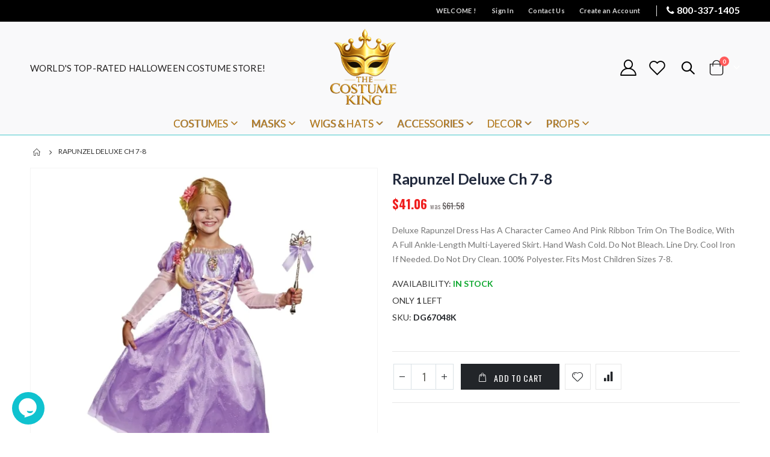

--- FILE ---
content_type: text/css
request_url: https://www.thecostumeking.com/static/frontend/Smartwave/porto/en_US/NS_AiChatbot/css/chatbot.css
body_size: 614
content:


#chatlog {
	font-family: Arial, sans-serif;
	padding: 10px;
}
#chatlog::after {
	content: "";
	display: table;
	clear: both;
}

.pe-7s-chat {
	font-weight: bold !important;
	font-size: 32px !important;
	position: relative;

	left: -12px;
}
.chatbutton {
	
	font-size: 15px;
	display: none;
	position: relative;
	
	right: -1px;
	top: 3px;
}
.ai-chat-icon {
	display: inline-block;
	height: 34px !important;
	width: 34px !important;
	position: absolute;
	right: 11px;
	top: 9px !important;
}


.chat-user,
.chat-bot {
	max-width: 90%;
	padding: 10px 15px;
	margin: 10px 0;
	border-radius: 20px;
	display: inline-block;
	clear: both;
	word-wrap: break-word;
	line-height: 1.5;
	font-size: 14px;
}

/* User bubble - right aligned, blue */
.chat-user {
	background-color: #d0eaff;
	padding: 10px;
	margin: 6px 0;
	border-radius: 15px;
	text-align: left;
	max-width: 80%;
	margin-left: auto;
}

.chat-bot {
	background-color: #f2f2f2;
	padding: 10px;
	margin: 6px 0;
	border-radius: 15px;
	text-align: left;
	max-width: 80%;
	margin-right: auto;
}
.chat-link {
	color: blue;
	text-decoration: underline;
}
.chat-link:hover {
	color: red;
}
#chatbot-toggle {
	position: relative;
	background: rgb(15, 194, 207);
	border-radius: 50%; /* Adjust as needed for desired oval shape */
    height: 54px !important;
	width: 54px !important;
	bottom: 14px !important;
}

#chatbot-toggle:hover:after {
	content: '';
	position: absolute;
	bottom: 0;
	right: 50%;
	width: 0;
	height: 0;
	border: 10px solid transparent;
	border-top-color: #d4062d;
	border-bottom: 0;
	border-left: 0;
	margin-left: -5px;
	margin-bottom: -10px;
	display: none;
}

#chatbot-open-btn{
	background-color:transparent !important;
	max-height: 60px !important;
	width: 100% !important;
}
#chatlog a {
	color: #007BFF; /* Bootstrap-style blue */
	text-decoration: underline;
	transition: color 0.2s ease-in-out;
}

#chatlog a:hover {
	color: #FF0000; /* Red on hover */
}
@media (max-width: 992px) {
 .pe-7s-chat {
	font-weight: bold !important;
	font-size: 27px !important;
	position: relative !important;
vertical-align: middle;
	left: -12px;
}


.aisvg {
	display: inline-block;
	position: absolute;
	left: 2px;
	max-width: 45px;
	top: -7px;
}
  
}


--- FILE ---
content_type: text/css
request_url: https://www.thecostumeking.com/media/porto/web/css/custom.css
body_size: 24056
content:
/* @override 
	https://www.thecostumeking.com/media/porto/web/css/custom.css
*/


html {
		font-size: 16px;
		line-height: 1.15;
	}
	@font-face {
		font-family: 'Bloody Scary'; 
		src: url('https://www.thecostumeking.com/pub/media/wysiwyg/BloodyScary.woff') format('woff'),
			 url('https://www.thecostumeking.com/pub/media/wysiwyg/BloodyScary.ttf') format('truetype');
	} 
	@font-face {
		font-family: 'PWHappyChristmas'; 
		src: url('https://www.thecostumeking.com/pub/media/wysiwyg/PWHappyChristmas.woff') format('woff'),
			 url('https://www.thecostumeking.com/pub/media/wysiwyg/PWHappyChristmas.ttf') format('truetype');
	} 
	
	.header-main {
		background: transparent;
		
		color: #242222;
		border-bottom: 2px none #9a5e58;
	}
	.sidebar .block.widget .products-grid .product-item .actions-primary {
		  margin-bottom: 12px;
		  display: none !important;
		}
		 .sidebar .block.widget .products-grid .product-item .actions-secondary {
		display: none;
		padding: 10px 0;
	  }
	   .sidebar .block.widget .products-grid .product-item .product-item-photo{
		   text-align: center;
		   display: block;
		   margin: 0 auto;
	   }
	   .sidebar .widget.block:not(:last-child),
	.sidebar .widget:not(:last-child) {
	  margin-bottom: 2em;
		   text-align: center;
	   }
	
		.product-items.widget-viewed-grid .actions-secondary {
			display: none !important;
		}
		

	 .snowflakes {
	position: fixed;
	inset: 0;
	width: 100%;
	height: 100%;
	pointer-events: none;
	z-index: 19999 !important;
	overflow: hidden;
		 display: none !important;
	 }
	
	
	.special-price .price {
	  color: #ef1d1d !important;
	  display: inline-block;
	  vertical-align: baseline;
	}
	.modal-popup.modal-slide .modal-inner-wrap {
  background-color: transparent !important;
  box-shadow: none;
  -webkit-transform: translateY(-100%) !important;
  transform: translateY(-100%) !important;
  opacity: 0 !important;
  visibility: hidden !important;
  transition: opacity 0.1s ease, visibility 0s ease, transform 0.1s ease;
}
.modal-popup.modal-slide .modal-inner-wrap .modal-content {
  padding: 0;
}
.modal-popup.modal-slide .modal-inner-wrap .modal-content > * {
  background: var(--thim-mgs-color-07);
}
.modal-popup.modal-slide._show .modal-inner-wrap {
  transform: translateY(-50%) !important;
  -webkit-transform: translateY(-50%) !important;
  -moz-transform: translateY(-50%) !important;
  -o-transform: translateY(-50%) !important;
  transition: all 0.3s ease;
  opacity: 1 !important;
  visibility: visible !important;
  top: 50% !important;
  margin-top: 0;
  margin-bottom: 0;
}
.banner-img {
		background-color: #f0f0f0 !important;
		padding-bottom: 165px;
		background-size: cover !important;
	}
	@media screen and (min-width: 2048px) {

	.banner-img {
		background-color: #f0f0f0 !important;
		padding-bottom: 135px !important;
		background-size: contain !important;
	}
}
	
	
@media only screen and (max-width: 767px) {
  .modal-popup.modal-slide {
	left: 0 !important;
  }
  .modal-popup.modal-slide .modal-inner-wrap {
	position: absolute !important;
  }
  .modal-popup.modal-slide._show .modal-inner-wrap {
	margin: 0 auto !important;
	height: auto !important;
	min-height: auto !important;
	overflow: visible !important;
	transform: translateY(-50%) !important;
	-webkit-transform: translateY(-50%) !important;
	-moz-transform: translateY(-50%) !important;
	-o-transform: translateY(-50%) !important;
	top: 50% !important;
	margin-top: 0 !important;
	margin-bottom: 0 !important;
  }
  }

	.page-header.type6 .custom-block {margin-left: 0;
	text-transform: uppercase;
	}
	.nav-sections {
		border-bottom: 1px solid #46c9cb;
	}
	.minicart-wrapper .action.showcart .minicart-icon {font-size: 27px;
	color: #121111 !important;
	}
	.minicart-wrapper .action.showcart{font-size: 27px;
	color: #ffffff !important;
	}
	
	button:not(.primary) {
	line-height: 2px !important;
	border-radius: 5px !important;
	height: 10px !important;
	font-size: 0.7em !important;
	}
	.checkout-index-index .page-header .search-area.show-icon {
		margin: 0 !important;
		padding: 0 !important;
		display: none;
	}	
	.bottom-slide {
		display: block;
		padding-left: 45px !important;
	}
	.bottom-slide .owl-carousel .owl-nav .owl-next {
		right: -12px;
	}
	.product-info-main .stock span + span {
	color: #0fa830 !important;
	font-weight: 700;
	}
	.product-info-stock-sku .unavailable span + span {
		color: #d51313 !important;
	}
	
	
	.old-price .price {
		color: #595454 !important;
		font-size: 14px !important;
		display: block;
	}
	.old-price .price:before {
		content: 'was';
		color: #7e7676 !important;
		font-size: .8em;
		display: inline-block;
		border-style: none;
		text-decoration: none;
		padding-right: 2px;
	}
	
	.checkout-index-index .opc-wrapper.am-opc-wrapper .checkout-payment-method .payment-methods .step-title {
	  border-bottom: 1px solid #ccc;
	  padding-left: 20px !important;
	}
	
	.product-image-container {
	  display: inline-block;
	  max-width: 100%;
	  min-width: 100%;
	  position: relative;
	  background: #fff;
	  overflow: hidden;
	  z-index: 0;
	  border-radius: 10px !important;
	  border: 1px solid #eb3053;
	}
	.ns-mostviewed-slider .product-item-photo {
		display: inline-block;
	  max-width: 100%;
	  min-width: 100%;
	  position: relative;
	  background: #fff;
	  overflow: hidden;
	  z-index: 0;
	  border-radius: 10px !important;
	  border: 1px solid #75ded3;
	}
	
	
	::placeholder {
	-webkit-text-security: none;
	color: #8c8181 !important;
	direction: inherit;
	pointer-events: none;
	text-orientation: inherit;
	writing-mode: inherit;
	}
	.checkout-index-index .opc-wrapper.am-opc-wrapper .label {
	  word-break: break-all;
	  word-wrap: break-word;
	  color: #242323 !important;
	  font-weight: bold !important;
	}
	 .masonry-grid-item a:before {
				width: 100%;
				height: 100%;
				display: block;
				content: "";
				position: absolute;
				visibility: hidden;
				opacity: 0;
				filter: alpha(opacity=0);
				background-color: #fcf5b9 !important;
				transition: 0.3s all;
			
	 }
	 .modal-popup.modal-slide .modal-inner-wrap .modal-content > * {
	 background: #0a0909;
	 padding: 10px !important;
	 }
	 .mst-searchautocomplete__autocomplete .mst-searchautocomplete__show-all a {
	  border-top: 1px solid #efefef;
	  text-align: center;
	  position: absolute;
	  left: 0;
	  bottom: 0;
	  width: 100%;
	  height: 40px;
	  background-color: #5c5b54;
	  font-weight: normal;
	  font-style: normal;
	  color: #faf9f9 !important;
	 }
	 .mst-searchautocomplete__autocomplete ul li {
	  margin: 0;
	  padding: 7px 10px;
	  cursor: pointer;
	  border-bottom: 1px solid #c1f1ee !important;
	  background-color: #f4f3e8;
	 }
	.mst-searchautocomplete__item.magento_catalog_product .mst-product-image-wrapper img {
	  height: auto;
	  max-width: 10rem;
	  display: inline-block;
	  margin-top: 0;
	  margin-bottom: 0;
	  margin-left: !Important;
	  object-fit: contain;
	  width: 100px;
	  min-width: 80px;
	  padding-right: 10px;
	  position: relative;
	}
	.mst-searchautocomplete__item.magento_catalog_product .mst-product-image-wrapper {
	  height: auto;
	  max-width: 10rem;
	  display: block;
	  margin-top: 0;
	  margin-bottom: 0;
	  margin-left: !Important;
	  object-fit: contain;
	  width: 160px ;
	  min-width: 80px;
	  padding-right: 10px;
	  position: relative;
	}
	.mst-searchautocomplete__item.magento_catalog_product .price {
	  display: flex !important;
	  font-weight: 600;
	  white-space: normal;
	  font-size: 12px;
	  width: 100%;
	  float: left;
	  top: -20px;
	  left: -50px;
	}
	
	
	
	.mst-searchautocomplete__item.magento_catalog_product .title{
	  color: #333333;
	  display: flex;
	  position: static;
	  font-size: 14px;
	  width: 140px !important;
	  float: left;
	  text-align: left !important;
	  
	}
	.checkout-index-index .opc-block-summary .minicart-items .product-item-details {
	  padding-left: 48px;
	}
	.opc-block-summary .product-item .product .product-image-container {
	  background: none;
	  padding-right: 0px;
	  width: 100px !important;
	  height: 98px !important;
	}
	div.sticky-product.no-sticky-header {
	  padding: 15px 0;
	  display: none !important;
	}
	.sticky-product > .container {
	  position: relative;
	  display: none !important;
	  align-items: center;
	  border-style: none;
	}
	.sticky-product {
	  position: relative;
	  display: none !important;
	  align-items: center;
	  border-style: none;
	}
	
	.owl-carousel .owl-nav button[class*='owl-'] {
	color: #ffffff !important;
	font-size: 14px;
	margin: 0;
	padding: 4px 7px;
	background: #00c2cb !important;
	display: inline-block;
	cursor: pointer;
	height: auto;
	}
	.product.info.detailed .additional-attributes > thead > tr > td, .product.info.detailed .additional-attributes > tbody > tr > td, .product.info.detailed .additional-attributes > tfoot > tr > td {
	padding: 5.5px 0.25em 0.5em 0.25em;
	text-transform: capitalize;
	}
	.porto-info-list,
	.product.description ul {
	  padding-left: 10.5px;
	  margin-bottom: 20px;
	}
	.porto-info-list,
	.product.description ul li {
	  list-style: disc !important;
	  line-height: 1.5;
	  padding-top: .5em;
	  padding-bottom: .5em;
	  margin: 0;
	  display: list-item !important;
		-ms-flex-align: center;
	  align-items: center;
	}
	.product-item-info .product.name a{text-decoration:none;font-family:"Open Sans";font-size:15px;font-weight:600;
		color: #040404;
		white-space: normal;
		text-align: center;
		
	}
	.price-box {
	  margin: 8px 0 13px;
	  text-align: center;
	  
	}
	.block.related.move-related {
		margin-top: 30px;
		background-color: rgba(209, 214, 223, 0.21);
		
	}
	
	.pages .items {
	  font-size: 0;
	  letter-spacing: -1px;
	  line-height: 0;
	  white-space: nowrap;
	  margin: 0;
	  padding: 0;
	  list-style: none none;
	  display: inline-block !important;
	  font-weight: 400;
	}
	.page-main > .page-title-wrapper .page-title {
	display: none !important;
	}
	.items[class*='category_ids']:not(.items-children) > .item > a {
	font-weight: 700;
	font-size: 14px !important;
	
	}
	.block-category-list .block-content,.filter-options-content {
		border: none;
		background-color: transparent;
		padding: 10px 5px 26px !important;
		border-bottom: #efefef solid 1px;
		position: relative;
		z-index: 2;
		border-radius: 0;
	}
	.am-porto-cmtb .amshopby-filter-current.filter-current .items {
		padding: 5px 1px !;
	}
	.amshopby-filter-current .amshopby-remove {
	  display: flex;
	  justify-content: center;
	  align-items: center;
	  height: 14px !important;
	  left: 0;
	  position: relative !important;
	  width: 14px;
	  background-color: #090808;
	  color: #ffffff !important;
	  margin-right: 5px !important;
	}
	.ie11 .amshopby-filter-current .amshopby-remove {
	  top: calc(50% - (12px / 2));
	}
	.amshopby-filter-current .amshopby-remove:hover:after,
	.amshopby-filter-current .amshopby-remove:hover:before {
	  background-color: #494949;
	}
	.amshopby-filter-current .amshopby-remove:hover ~ * {
	  opacity: .5;
	}
	.amshopby-filter-current .amshopby-remove:after,
	.amshopby-filter-current .amshopby-remove:before {
	  background-color: #c7c7c7;
	  content: '';
	  height: 1px;
	  position: absolute;
	  width: 100%;
	  top: 6px;
	  font-weight: bold;
	}
	.amshopby-filter-current .amshopby-remove:after {
	  transform: rotate(45deg);
	}
	.amshopby-filter-current .amshopby-remove:before {
	  transform: rotate(-45deg);
	}
	.amshopby-filter-current .am-shopby-swatch-label {
	  margin-left: 10px;
	}
	.amshopby-filter-current .swatch-option-link-layered {
	  display: flex;
	  align-items: center;
	  flex-basis: 100%;
	}
	
	.banner-content-6 .text-content {
		font-size: 5.26ex !important;
		color: #d00713 !important;
		padding-top: 42px;
	}
	.banner-content-6 .text-content h2 {
	font: 65px/90px Oswald, Verdana, sans-serif !important;
	padding: 10px 0 0 !important;
	letter-spacing: 2px !important;
	margin: 0;
	position: relative;
	top: 2px;
	}
	.banner-content-6 .text-content p span {
	font-size: 30px !important;
	line-height: 32px !important;
	position: relative;
	top: 0px;
	font-weight: 600 !important;
	}
	.banner-content-6 .owl-middle-outer-narrow {
		position: relative;
		top: 10px;
	}
	
	
	.checkout-index-index .page-header .minicart-wrapper {
	display: block;
	}
	.checkout-index-index .page-header .porto-icon-wishlist-2 {
	display: none !important;
	
	}
	
	
	a:visited, .alink:visited {
	color: #174157;
	text-decoration: none;
	}
		.modal-slide {
	  left: 0px !important;
	  z-index: 900;
	 
	}
		
	
	
	.page-header.type6 {
	margin: 0 0 1px !important;
	}
	.page-header.type6 .header-contact p {
	margin: 0;
	font-size: 15px;
	}
	.logo img {
		display: block;
		max-height: 100% !important; 
		max-width: 70%;
		height: 100% !important;
		background-color: transparent;
		border-radius: 10px;
	}
	.footer-middle, .footer-middle p {
	color: #cccbcb !important;
	}
	.footer-middle a {
	color: #cccbcb !important;
	}
	.sidebar.sidebar-main:before {
	content: '';
	position: absolute;
	left: 0;
	right: 20px;
	border: 0 none #dae2e6 !important;
	top: 0;
	bottom: 0;
	border-radius: 2px;
	}
	.page-header.type15 .custom-block p{
		padding-bottom: 0;
		margin-bottom: 0 !important;
	}
	
	.amscroll-page-num {
	  clear: both;
	  padding: 6px 10px;
	  color: #252525;
	  letter-spacing: .03em;
	  font-weight: 400;
	  font-style: normal;
	  line-height: 2rem;
	  font-size: 1rem;
	}
	.logo {
		display: block;
		max-height: 100% !important; 
		
		height: 100% !important;
		
		
	}
	.braintree-credit-card-selected {
	position: absolute;
	z-index: 10;
	left: 0.5em;
	bottom: 1px !important;
	}
	h1.word-title {
	width: auto;
	font-size: 20px;
	margin-top: 0;
	margin-right: auto;
	margin-left: auto;
	padding-left: 20px;
	padding-right: 20px;
	color: #0b0b0b;
	
	}
	.filter-options-title:after {
		content: '' !important;
		border: none;
		color: #21293c;
		font-size: 17px;
		margin-top: -6px;
	}
	.filter-options-title:hover:after {
		background: none;
		color: #21293c;
	}
	.active > .filter-options-title:after {
		content: '' !important;
	}
	.entry-content .lead {
	font: 16px/30px Lato;
	padding: 22px;
	}
	.read-more-state {
	  display: none;
		}
	.product-view .product-shop .price-box .special-price .price {
		font-size: 21px;
		color: #b71802;
		font-weight: normal;
		font-style: normal;
	}
	.read-more-target {
	  opacity: 0;
	  max-height: 0;
	  font-size: 0;
	  transition: .25s ease;
	}
	
	.read-more-state:checked ~ .read-more-wrap .read-more-target {
	  opacity: 1;
	  font-size: inherit;
	  max-height: 999em;
	}
	
	.read-more-state ~ .read-more-trigger:before {
	  content: 'Read more';
	}
	
	.read-more-state:checked ~ .read-more-trigger:before {
	  content: 'Show less';
	}
	
	.read-more-trigger {
	  cursor: pointer;
	  display: block;
	  padding: 0 .5em;
	  text-align: center;
	  border: 1px solid #ddd;
	  border-radius: .25em;
		margin: 0 auto;
		font: .9em/2 "Lucida Grande", Lucida, Verdana, sans-serif;
		
		width: 115px;
	}
	
	p.read-more-wrap{
	
		margin-bottom: 6px;
		color: #171616 !important;
		font: 300 18px/27px Lato;
		
	}
	
	h1.cattitle1{
		font-weight: 400;
		color: #323232;
		width: 100%;
		display: block;
		font-family: Oswald;
	}
	
	.team-member1 {
	background-color: #fff;
	border-radius: 50%;
	max-width: 230px;
	margin: 11px auto 0;
	box-shadow: 3px 0 3px rgba(84, 76, 76, 0.63);
	}
	.team-member1 h5 {
		padding: 5px 0 15px;
		text-align: center;
		color: #bc7f1a; text-shadow: 0.5px 0 #867e7e;
		margin: 0 0 11px;
		font: 16px/1 'Oswald';
		position: relative;
		text-decoration: none;
		top: 35px;
	}
	.team-member1 :hover{
		text-decoration: none;
	}
	
	.team-member1 img {
		width: auto;
		display: block;
		margin: 0 auto;
		position: relative;
		top: 12px;
		max-height: 160px;
	}
	
	
	.centercats {
	padding-bottom: 22px;
	padding-top: 11px;
	margin-bottom: 9px;
	border-radius: 25px;
	 /* Black to deep purple */
	}
	.team-member {
	background-color: #fff;
	border-radius: 50%;
	max-width: 230px;
	margin: 11px auto 0;
	box-shadow: 3px 0 3px rgba(84, 76, 76, 0.63);
	opacity: 1;
	}
	.team-member2 {
		background-color: #fff;
		border-radius: 10%;
		text-align: center;
		position: relative;
		top: 19px;
		width: 128px;
		margin: 11px auto 0;
	}
	.team-member2 h5 {
		padding: 5px 0 15px;
		text-align: center;
		color: #111;
		margin: 0;
		font: 14px/1 'Oswald';
		position: relative;
		top: 7px;
		text-decoration: none;
	}
	.team-member2 :hover{
		text-decoration: none;
	}
	
	.team-member img {
		width: auto;
		display: block;
		margin: 0 auto;
		position: relative;
		top: 12px;
		max-height: 170px;
	}
	.team-member h5 {
		padding: 5px 0 15px;
		text-align: center;
		color: #bc7f1a; text-shadow: 0.5px 0 #867e7e;
		margin: 0 0 15px;
		font: 16px/1 'Oswald';
		position: relative;
		top: 35px;
		text-decoration: none;
	}
	.team-member :hover{
		text-decoration: none;
	}
	
	button.primary.amscroll-load-button.-after {
		background-color: #2c2d2c !important;
		border: 1px solid black !important;
		font-weight: normal;
		color: #fff !important;
		text-align: center;
		font-size: 18px;
		font-style: normal;
	}
	
	
	@media (max-width: 575px) {
		html {
			font-size: 14.8571px;
		}
	}
	body, html {
		overflow-x: hidden
	}
	
	body {
		font-size: 14px;
		line-height: 24px;
	}
	.product-info-main .qty.field .control, .product-info-main .qty.field .qty-changer {
		margin-left: 2px !important;
	}
	img.payments1 {
	max-width: 360px;
	}
	.banner-content-6{
		
		margin-top: 1px;
		
		padding-left: 0;
		padding-right: 0px;
		 background-size: cover !important
	}
	@media (min-height:1440px){
		
		}
	.banner-content-6  .filterproducts.products{margin:0;
		position: relative;
		top: 5px;
	}
	
	.banner-content-6 .btn-default {
  color: #fff !important;
  font-weight: 600;
  background: linear-gradient(135deg, #b11226 0%, #e63946 50%, #ff6b6b 100%);
  text-shadow: none;
  opacity: 1;
  display: inline-flex;
  align-items: center;
  justify-content: center;

  padding: 14px 26px !important;
  margin-bottom: 20px !important;

  border-radius: 14px;
  border: 1px solid rgba(255,255,255,0.25) !important;

  box-shadow:
    0 10px 22px rgba(0,0,0,0.18),
    inset 0 1px 0 rgba(255,255,255,0.25);

  transition: all 0.25s ease;
}

.banner-content-6 .btn-default:hover {
  transform: translateY(-2px);
  box-shadow: 0 10px 26px rgba(230,57,70,.55);
}

.banner-content-6 .btn-default:active {
  transform: translateY(0);
  box-shadow: 0 8px 16px rgba(0,0,0,0.2);
}

	.banner-content-6 .text-content p{margin: 0 0 44px;
		top: 22px;
	}
	@media (max-width: 575px) {
		body {
			font-size: 13px;
			line-height: 21px;
		}
	}
	html .background-color-light {
		background-color: #ffffff!important;
	}
	
	html .background-color-dark {
		background-color: #222529!important;
	}
	
	html .heading-dark, html .lnk-dark, html .text-color-dark {
		color: #222529!important;
	}
	
	html .heading-light, html .lnk-light, html .text-color-light {
		color: #ffffff!important;
	}
	
	.text-dark, .text-dark.wpb_text_column p {
		color: #222529!important;
	}
	
	.text-light, .text-light.wpb_text_column p {
		color: #fff!important;
	}
	
	.heading-primary del {
		color: #222529;
	}
	
	a:hover, .alink:hover {
		text-decoration: none;
	}
	
	hr.solid, hr {
		background: rgba(0,0,0,0.06);
		height: 1px;
		border: 0;
		margin: 22px 0;
	}
	
	p {
		margin: 0 0 1.25rem;
		line-height: 24px;
		letter-spacing: .14px;
	}
	
	img {
		vertical-align: middle;
		border-style: none;
	}
	
	.position-relative {
		position: relative !important;
	}
	
	.bottom-0, .pc-bottom-0 {
		bottom: 0;
	}
	
	.pc-position-absolute {
		position: absolute!important;
	}
	
	[data-content-type='row'][data-appearance='contained'] {
		max-width: 100%;
	}
	
	.action.primary {
		height: 3rem;
		padding: 0 2em;
		overflow: hidden;
		text-transform: uppercase;
		font-size: 1em;
		letter-spacing: -.015em;
		font-weight: 700;
		line-height: 3rem;
		background: #222529;
	}
	
	.ls-80 {
		letter-spacing: .08em;
	}
	
	.ls-n-20 {
		letter-spacing: -.02em;
	}
	
	.ls-150 {
		letter-spacing: .15em;
	}
	
	.ls-185 {
		letter-spacing: .185em;
	}
	
	.ls-n-50 {
		letter-spacing: -.05em;
	}
	
	.ls-n-35 {
		letter-spacing: -.035em;
	}
	
	.bottom-50 {
		transform: translateY(50%);
	}
	
	.line-height-xl {
		line-height: 32px!important;
	}
	
	.position-absolute {
		position: absolute!important;
	}
	
	.overflow-hidden {
		overflow: hidden;
	}
	
	.ls-0 {
		letter-spacing: 0;
	}
	
	.bottom-0 {
		bottom: 0;
	}
	
	.left-0 {
		left: 0;
	}
	
	.right-0 {
		right: 0;
	}
	
	.text-end {
		text-align: right !important;
	}
	
	.align-top {
		vertical-align: top !important;
	}
	
	.align-middle {
		vertical-align: middle !important;
	}
	
	.m-b {
		margin-bottom: 15px!important;
	}
	
	.m-b-lg {
		margin-bottom: 30px!important;
	}
	
	.m-b-sm {
		margin-bottom: 10px!important;
	}
	
	.m-l-n-xs {
		margin-left: -5px!important;
	}
	
	.m-t-n {
		margin-top: -15px!important;
	}
	
	.m-t-n-xs {
		margin-top: -5px!important;
	}
	
	.p-b {
		padding-bottom: 15px!important;
	}
	
	.m-t-n-sm {
		margin-top: -10px!important;
	}
	
	.m-t-xl {
		margin-top: 40px!important;
	}
	
	.m-t-md {
		margin-top: 20px!important;
	}
	
	.m-b-xl {
		margin-bottom: 40px!important;
	}
	
	.p-b-md {
		padding-bottom: 20px!important;
	}
	
	.p-t-lg {
		padding-top: 30px!important;
	}
	
	.p-t-xl {
		padding-top: 40px!important;
	}
	
	.p-b-xl {
		padding-top: 40px!important;
	}
	
	.p-r-xl {
		padding-right: 40px!important;
	}
	
	.p-l-xl {
		padding-left: 40px!important;
	}
	
	.p-r-md {
		padding-right: 20px!important;
	}
	
	.m-r-n-xl {
		margin-right: -40px!important;
	}
	
	.m-l-n-xl {
		margin-left: -40px!important;
	}
	
	.m-b-n-lg {
		margin-bottom: -30px!important;
	}
	
	.position-static {
		position: static!important;
	}
	
	.home-banner-slider.owl-carousel:not(.owl-loaded) {
		display: flex;
		width: auto;
		overflow: hidden;
	}
	
	.home-banner-slider.owl-carousel:not(.owl-loaded)>* {
		max-width: 100%;
		flex: 0 0 auto;
		width: 100%;
	}
	
	.page-header .separator {
		border-left: 1px solid #dadcdd;
	}
	
	.col-auto {
		flex: 0 0 auto;
		max-width: none;
	}
	
	.flex-1 {
		flex: 1;
	}
	
	.font-weight-medium {
		font-weight: 500;
	}
	
	.align-left {
		text-align: left;
	}
	
	h1 small, h2 small, h3 small, h4 small, h5 small, h6 small, h1 .small, h2 .small, h3 .small, h4 .small, h5 .small, h6 .small {
		font-family: inherit;
		color: inherit;
		line-height: inherit;
		font-weight: inherit;
	}
	
	li {
		line-height: 24px;
	}
	
	.wpb_content_element, .m_content_element {
		margin-bottom: 35px;
	}
	
	.m-b-none {
		margin-bottom: 0!important;
	}
	
	.btn {
		height: auto !important;
	}
	
	
	.align-right {
		text-align: right;
	}
	
	.action.compare.no-display {
		display: none!important
	}
	
	.font-weight-bold {
		font-weight: 700!important;
	}
	
	body>p {
		display: none
	}
	
	.no-padding {
		padding-left: 0 !important;
		padding-right: 0 !important;
	}
	
	.toolbar .modes>a {
		text-decoration: none
	}
	
	.toolbar-amount {
		display: none
	}
	
	.clearer {
		clear: both
	}
	
	.category-description img {
		max-width: 100%;
		display: block;
	}
	
	.list-unstyled {
		padding-left: 0;
		list-style: none;
	}
	
	@media (min-width:1200px) {
		.col-xl-2-4 {
			width: 20%
		}
		
		.col-xl-9-6 {
			width: 80%
		}
	}
	@media (min-width:1220px) {
		.sw-megamenu.side-megamenu.navigation li.level0.fl-right {
			float: none
		}
	}
	@media (min-width:1440px) {
		.d-sl-inline-block {
			display: inline-block!important
		}
	}
	input[type="email"], input[type="number"], input[type="password"], input[type="search"], input[type="tel"], input[type="text"], input[type="url"], input[type="color"], input[type="date"], input[type="datetime"], input[type="datetime-local"], input[type="month"], input[type="time"], input[type="week"], textarea, select {
		background-color: #ffffff;
		color: #777;
		border-color: rgba(0,0,0,.09);
		border-radius: 0;
		height: auto;
		padding: 8px 12px;
		font-size: 1rem !important;
		font-family: inherit;
	}
	
	
	
	.product-name {
		color: #333
	}
	
	.swatch-input {
		position: absolute;
		top: -999em;
		visibility: hidden;
		opacity: 0
	}
	
	.btn-default {
		color: #fff;
		font-weight: 400;
		background-image: none;
		background-color: #08c;
		text-shadow: none;
		border: 0;
		opacity: 1;
		filter: alpha(opacity=100)
	}
	
	html .btn-v-dark {
		color: #fff !important;
		background-color: #222529 !important;
		border: none !important;
	}
	
	.catalog-product-view .page-main, .catalog-category-view .page-main, .checkout-cart-index .page-main, .checkout-index-index .page-main, .customer-account-login .page-main, .customer-account-forgotpassword .page-main, .customer-account-create .page-main {
		padding-top: 0;
	}
	
	.navigation {
		padding-left: 10px;
		padding-right: 10px;
		text-align: center;
	}
	
	.block.category.event, .footer.content, .header.content, .navigation, .page-main, .page-wrapper>.breadcrumbs, .page-wrapper>.page-bottom, .page-wrapper>.widget, .top-container {
		width: 100%
	}
	
	@media (min-width: 576px) {
		.block.category.event, .footer.content, .header.content, .navigation, .page-main, .page-wrapper>.breadcrumbs ul, .page-wrapper>.page-bottom, .page-wrapper>.widget, .top-container {
			max-width: 540px;
			margin: 0 auto;
		}
	}
	@media (min-width: 768px) {
		.block.category.event, .footer.content, .header.content, .navigation, .page-main, .page-wrapper>.breadcrumbs ul, .page-wrapper>.page-bottom, .page-wrapper>.widget, .top-container {
			max-width: 720px;
		}
		
	}
	@media (min-width: 992px) {
		.block.category.event, .footer.content, .header.content, .navigation, .page-main, .page-wrapper>.breadcrumbs ul, .page-wrapper>.page-bottom, .page-wrapper>.widget, .top-container {
			max-width: 960px;
		}
		 .page-header.type6 .navigation:not(.side-megamenu) .level0 .level-top {font-size: 17px !important;font-weight: 500 !important;line-height: 20px;letter-spacing:-.12px;padding: 8px 13px 8px 13px;
		 	color: #bc7f1a; text-shadow: 0.5px 0 #867e7e;
		 }
		
				
		
	}
	@media (min-width: 1200px) {
		.block.category.event, .footer.content, .header.content, .navigation, .page-main, .page-wrapper>.breadcrumbs ul, .page-wrapper>.page-bottom, .page-wrapper>.widget, .top-container {
			max-width: 1140px;
		}
	}
	@media (min-width: 1200px) {
		.layout-1220 .container {
			max-width: 1200px;
			width: 100%;
		}
		
		.layout-1220 .block.category.event, .layout-1220 .footer.content, .layout-1220 .header.content, .layout-1220 .navigation, .layout-1220 .page-main, .layout-1220 .page-wrapper>.breadcrumbs >ul, .layout-1220 .page-wrapper>.page-bottom, .layout-1220 .page-wrapper>.widget, .layout-1220 .top-container {
			max-width: 1200px;
		}
	}
	@media (max-width: 991px) {
		.block.category.event, .footer.content, .header.content, .navigation, .page-main, .page-wrapper>.breadcrumbs ul, .page-wrapper>.page-bottom, .page-wrapper>.widget, .top-container, .page-wrapper > .breadcrumbs .items, .container {
			max-width: 100%;
			padding-left: 20px;
			padding-right: 20px;
		}
	
	
	.banner-content-6 .text-content p{margin: 0 0 4px;
		top: 42px;
		position: relative;
	}
	
		
		.navigation .container {
			padding: 0;
		}
		.product.details.slider-product-item-details {
	  margin-left: 0px;
	  background-color: rgb(254, 255, 255);
	  color: #fbfbfb !important;
	  padding-left: 3px;
			border-radius: 10px;
			text-align: center;
		}
	.product.details.slider-product-item-details a{
	 
	  color: #272525 !important;
	  
	  white-space: normal;
	  font-size: 12px;
	  font-weight: bold;
	  text-shadow: 0 1px 1px #faf9f9;
	}
	.old-price .price {
		font-size: .8em;
		display: block;
	}
	
	.special-price .price {
	  color: #ef1d1d !important;
	  display: inline-block;
	  vertical-align: baseline;
	}
	
	}
	.layout-fullwidth .container, .layout-fullwidth .block.category.event, .layout-fullwidth .footer.content, .layout-fullwidth .header.content, .layout-fullwidth .navigation, .layout-fullwidth .page-main, .layout-fullwidth .page-wrapper>.breadcrumbs >ul, .layout-fullwidth .page-wrapper>.page-bottom, .layout-fullwidth .page-wrapper>.widget, .layout-fullwidth .top-container {
		max-width: 100%;
		padding-left: 20px;
		padding-right: 20px;
	}
	
	@media (min-width:1200px) {
		.layout-fullwidth.page-layout-2columns-left .sidebar-main, .layout-fullwidth.page-layout-2columns-right .sidebar-main {
			width: 20%
		}
		
		.layout-fullwidth.page-layout-2columns-left .column.main, .layout-fullwidth.page-layout-2columns-right .column.main {
			width: 80%
		}
	}
	.cms-index-index .page-main {
		max-width: 100%;
		padding: 0;
	}
	
	.d-none {
		display: none!important
	}
	
	.d-inline {
		display: inline!important
	}
	
	.d-inline-block {
		display: inline-block!important
	}
	
	.d-block {
		display: block!important
	}
	
	.d-table {
		display: table!important
	}
	
	.d-table-row {
		display: table-row!important
	}
	
	.d-table-cell {
		display: table-cell!important
	}
	
	.d-flex {
		display: -ms-flexbox!important;
		display: flex!important
	}
	
	.d-inline-flex {
		display: -ms-inline-flexbox!important;
		display: inline-flex!important
	}
	
	@media (min-width:576px) {
		.d-sm-none {
			display: none!important
		}
		
		.d-sm-inline {
			display: inline!important
		}
		
		.d-sm-inline-block {
			display: inline-block!important
		}
		
		.d-sm-block {
			display: block!important
		}
		
		.d-sm-table {
			display: table!important
		}
		
		.d-sm-table-row {
			display: table-row!important
		}
		
		.d-sm-table-cell {
			display: table-cell!important
		}
		
		.d-sm-flex {
			display: -ms-flexbox!important;
			display: flex!important
		}
		
		.d-sm-inline-flex {
			display: -ms-inline-flexbox!important;
			display: inline-flex!important
		}
	}
	@media (min-width:768px) {
		.d-md-none {
			display: none!important
		}
		
		.d-md-inline {
			display: inline!important
		}
		
		.d-md-inline-block {
			display: inline-block!important
		}
		
		.d-md-block {
			display: block!important
		}
		
		.d-md-table {
			display: table!important
		}
		
		.d-md-table-row {
			display: table-row!important
		}
		
		.d-md-table-cell {
			display: table-cell!important
		}
		
		.d-md-flex {
			display: -ms-flexbox!important;
			display: flex!important
		}
		
		.d-md-inline-flex {
			display: -ms-inline-flexbox!important;
			display: inline-flex!important
		}
		
		.navigation .ui-menu-icon {
			display: none !important;
		}
	}
	@media (min-width:992px) {
		.d-lg-none {
			display: none!important
		}
		
		.d-lg-inline {
			display: inline!important
		}
		
		.d-lg-inline-block {
			display: inline-block!important
		}
		
		.d-lg-block {
			display: block!important
		}
		
		.d-lg-table {
			display: table!important
		}
		
		.d-lg-table-row {
			display: table-row!important
		}
		
		.d-lg-table-cell {
			display: table-cell!important
		}
		
		.d-lg-flex {
			display: -ms-flexbox!important;
			display: flex!important
		}
		
		.d-lg-inline-flex {
			display: -ms-inline-flexbox!important;
			display: inline-flex!important
		}
	}
	@media (min-width:1220px) {
		.d-xl-none {
			display: none!important
		}
		
		.d-xl-inline {
			display: inline!important
		}
		
		.d-xl-inline-block {
			display: inline-block!important
		}
		
		.d-xl-block {
			display: block!important
		}
		
		.d-xl-table {
			display: table!important
		}
		
		.d-xl-table-row {
			display: table-row!important
		}
		
		.d-xl-table-cell {
			display: table-cell!important
		}
		
		.d-xl-flex {
			display: -ms-flexbox!important;
			display: flex!important
		}
		
		.d-xl-inline-flex {
			display: -ms-inline-flexbox!important;
			display: inline-flex!important
		}
	}
	.m-l-xs {
		margin-left: 5px!important
	}
	
	.font-size-xs {
		font-size: 0.8em!important;
	}
	
	.font-size-sm {
		font-size: 0.9em!important;
	}
	
	.font-size-sm>.vc_btn3 {
		font-size: 1em!important;
	}
	
	.font-size-md {
		font-size: 1em!important;
	}
	
	.font-size-md>.vc_btn3 {
		font-size: 1em!important;
	}
	
	.font-size-lg {
		font-size: 1.1em!important;
	}
	
	.font-size-xl {
		font-size: 1.2em!important;
	}
	
	.font-size-sl {
		font-size: 1.4em!important;
	}
	
	.text-xs {
		font-size: 0.625rem!important;
	}
	
	.text-sm {
		font-size: 0.8125rem!important;
	}
	
	.text-md {
		font-size: 1rem!important;
	}
	
	.text-lg {
		font-size: 1.1875rem!important;
	}
	
	.text-xl {
		font-size: 1.375rem!important;
	}
	
	.line-height-xs {
		line-height: 16px!important;
	}
	
	.line-height-sm {
		line-height: 20px!important;
	}
	
	.line-height-md {
		line-height: 24px!important;
	}
	
	.line-height-lg {
		line-height: 28px!important;
	}
	
	.line-height-xl {
		line-height: 32px!important;
	}
	/*------------------- New -------------------------*/
	
	.page-header {
		border-top-width: 0;
	}
	
	.panel.header {
		position: relative;
	}
	
	.page-header .gap {
		font-weight: 300;
		margin: 0 10px;
		font-size: .95em;
		opacity: .8;
	}
	
	.main-panel-top .panel.header+.gap {
		visibility: visible;
		height: 20px;
		line-height: 1;
		vertical-align: middle;
		color: transparent;
		width: 1px;
		background: rgba(255,255,255,.18);
		display: inline-block;
	}
	
	.panel.header .top-links-icon {
		display: none;
		position: relative;
		padding: 7px 0 7px 10px;
		vertical-align: middle;
		text-transform: uppercase;
	}
	
	.panel.header .top-links-icon a {
		color: inherit;
	}
	
	.panel.header .top-links-icon::after {
		display: inline-block;
		right: 0;
		font-family: 'porto-icons';
		content: '\e81c';
		margin-left: 2.5px;
	}
	
	.panel.header.show-icon .top-links-icon {
		display: inline-block;
	}
	
	.panel.header.show-icon .header.links {
		display: none;
		position: absolute;
		top: 100%;
		right: 0;
		min-width: 130px;
		margin: 0;
		padding: 5px 0;
		border: 1px solid #f0f0f0;
		background-color: #fff !important;
		text-align: right;
		z-index: 99;
		box-shadow: 0 10px 30px 10px rgba(0, 0, 0, 0.05);
	}
	
	.panel.header.show-icon .header.links::before, .panel.header.show-icon-tablet .header.links::after {
		content: '';
		position: absolute;
		width: 0;
		height: 0;
	}
	
	.panel.header.show-icon .header.links::before {
		border: 6px solid;
		border-color: transparent transparent #ffffff transparent;
		z-index: 99;
		top: -12px;
		right: 20px;
	}
	
	.panel.header.show-icon .header.links::after {
		border: 7px solid;
		border-color: transparent transparent #bbbbbb transparent;
		z-index: 98;
		top: -14px;
		right: 19px;
	}
	
	.panel.header.show-icon .header.links li {
		display: block;
		padding: 0 10px !important;
		border: 0;
		color: #777;
		line-height: 19px;
	}
	
	.panel.header.show-icon .header.links li span {
		color: inherit;
		font-weight: 400;
	}
	
	.panel.header.show-icon .header.links li a {
		display: block;
		padding: 0;
		transition: all .2s;
		color: inherit;
		font-size: 1em;
		font-weight: 400;
		white-space: nowrap;
	}
	
	.panel.header .header.links .header.links, .customer-welcome.active .customer-menu {
		display: block;
		padding: 5px;
	}
	
	.show-icon .header.links > li.customer-welcome > span {
		margin-right: -5px;
	}
	.mst-searchautocomplete__autocomplete .mst-searchautocomplete__index-title {
	  border-bottom: 1px solid #efefef; pan
	  padding: 2px 0 2px 0px;
	  margin: 0 10px;
	  text-align: left;
	  font-size: 12px;
	  line-height: 12px;
	  color: #777777;
	  text-transform: uppercase;
	  font-weight: normal;
	  display: none !important;
	}
	
	@media (max-width: 991px) {
	.checkout-index-index .page-header .search-area.show-icon {
		margin: 0 !important;
		padding: 0 !important;
		
	}	
	.banner-content-6{
		
	
	
		padding-left: 0;
		padding-right: 0px;
	}
	
	
	.banner-content-6 .text-content {
		font: 5.26ex !important;
		position: relative;
	}
	.banner-content-6 .text-content h2 {
	font-size: 45px !important;
	padding: 15px 0 0 !important;
	letter-spacing: 4px !important;
	position: relative;
	line-height: 60px;
	color: #d00713;

	}
	.banner-content-6 .text-content p span {
	font-size: 30px !important;
	line-height: 32px !important;
	position: relative;
	top: -29px;
	font-weight: 500 !important;
	}
	.banner-content-6 .text-content em {
	font-size: 27px !important;
			
			position: relative;
			top: 15px;
			padding-bottom: 10px;
			color: #d00713 !important;
			font-weight: bold !important;
		}
			
	.mst-searchautocomplete__item.magento_catalog_product .title   {
	  color: #333333;
	  display: block;
	  text-align: left;
	  white-space: normal;
	  width: 100px !important;
	  position: relative;
	  left: 15px;
	}
	
	.mst-searchautocomplete__item.magento_catalog_product .meta {
	  flex-grow: 1;
	  overflow: visible;
	  max-width: 180px;
	}
		
		.mst-searchautocomplete__item.magento_catalog_product .mst-product-image-wrapper {
	  height: auto;
	  max-width: 5rem;
	  display: block;
	  margin: 0 !Important;
	  object-fit: contain;
	}
	.mst-searchautocomplete__item.magento_catalog_product .price-box {
	  display: inline-block !important;
	  font-weight: 600;
	  white-space: normal;
	  font-size: 12px;
	  position: relative;
	  top: 1px;
	  margin-top: 55px;
	}
	.mst-searchautocomplete__item.magento_catalog_product .store {
	display: flex;
	font-weight: 600;
	white-space: normal;
	font-size: 1.3rem;
	position: relative;
	text-align: left;
	left: -0px;
	top: 3px !important;
	
	}
	.mst-search__result-index .mst-search__result-index-title {
	  background: #f6f6f6;
	  padding: 1rem;
	  border-radius: 1px;
	  color: #ddadad !important;
	  display: none !important;
	}
	.mst-searchautocomplete__autocomplete ul li {
	  margin: 0;
	  padding: 7px 10px;
	  cursor: pointer;
	  border-bottom: 1px solid #c1f1ee !important;
	}
	.mst-searchautocomplete__autocomplete .mst-searchautocomplete__index-title {
	  border-bottom: 1px solid #efefef;
	  padding: 10px 0 9px 0px;
	  margin: 0 10px;
	  text-align: left;
	  font-size: 1.2rem;
	  line-height: 1.2rem;
	  color: #777777;
	  text-transform: uppercase;
	  font-weight: 700;
	  display: none !important;
	}
	
		.panel.header.show-icon-tablet .top-links-icon {
			display: block;
		}
		
		.panel.header.show-icon-tablet .header.links {
			display: none;
			position: absolute;
			top: 100%;
			right: 0;
			min-width: 130px;
			margin: 0;
			padding: 5px 0;
			border: 1px solid #ccc;
			background-color: #fff !important;
			text-align: right;
			z-index: 99;
			box-shadow: 0 10px 30px 10px rgba(0, 0, 0, 0.05);
		}
		
		.panel.header.show-icon-tablet .header.links .header.links {
			display: block;
		}
		
		.panel.header.show-icon-tablet .header.links::before, .panel.header.show-icon-tablet .header.links::after {
			content: '';
			position: absolute;
			width: 0;
			height: 0;
		}
		
		.panel.header.show-icon-tablet .header.links::before {
			border: 6px solid;
			border-color: transparent transparent #ffffff transparent;
			z-index: 99;
			top: -12px;
			right: 20px;
		}
		
		.panel.header.show-icon-tablet .header.links::after {
			border: 7px solid;
			border-color: transparent transparent #bbbbbb transparent;
			z-index: 98;
			top: -14px;
			right: 19px;
		}
		
		.panel.header.show-icon-tablet .header.links li {
			display: block;
			padding: 0 10px !important;
			border: 0;
			color: #777;
			line-height: 19px;
			margin: 0;
		}
		
		.panel.header.show-icon-tablet .header.links li span {
			color: inherit;
			font-weight: 400;
		}
		
		.panel.header.show-icon-tablet .header.links li a {
			display: block;
			padding: 0;
			transition: all .2s;
			color: inherit;
			font-size: 11px;
			font-weight: 400;
			white-space: nowrap;
		}
		
		.show-icon-tablet .header.links > li.customer-welcome > span {
			margin-right: -5px;
		}
	}
	.page-header .panel.wrapper {
		display: flex;
		align-items: center;
		flex-wrap: wrap;
		min-height: 40px;
		font-size: .7857em;
		font-weight: 600;
	}
	
	.page-header .panel.wrapper .header-left {
		display: flex;
		align-items: center;
		justify-content: flex-start;
	}
	
	.page-header .panel.wrapper .header-right {
		display: flex;
		align-items: center;
		justify-content: flex-end;
		margin-left: auto;
	}
	
	.page-header .header.panel {
		display: flex;
		align-items: center;
		flex-wrap: wrap;
		justify-content: flex-start;
		padding: 0;
	}
	
	.header.panel > .header.links > li {
		line-height: 26px;
		letter-spacing: .025em;
	}
	
	.header.panel > .header.links > li > span {
		border: none;
	}
	
	.header.panel > .header.links > li.customer-welcome > span {
		text-align: center;
		min-width: 20px;
		display: block;
		float: right;
	}
	
	.customer-welcome .action.switch {
		font-size: inherit;
		color: inherit;
	}
	
	.customer-welcome .action.switch:after {
		line-height: inherit;
		font-size: 1em;
		margin: 0;
		min-width: 20px;
	}
	
	.header.panel > .header.links > li.greet.welcome {
		padding-right: 15px;
	}
	
	.header.panel > .header.links > li > a {
		padding: 0 15px;
		border: none;
		font-size: 1em;
	}
	
	.header.panel > .header.links > li > a:hover {
		text-decoration: none;
	}
	
	.panel.header .switcher {
		text-transform: uppercase;
		margin-right: 20px;
		display: inline-block;
	}
	
	@media (max-width:767px) {
		
	.checkout-index-index .opc-block-summary .minicart-items .product-item-details {
	  padding-left: 18px;
	}
		
	
	
	.widget, .footer .widget {
		margin-top: 1.875rem;
		margin-bottom: 1.875rem;
		display: block;
		left: 5px !important;
		position: relative;
	}	
		
	
	.banner-content-6 .text-content p span {
	font-size: 20px !important;
	position: relative;
	font-weight: bold !important;
	line-height: 25px !important;
	top: -40px;
	}
		.banner-content-6 .text-content  em {
	font-size: 27px !important;
			
			position: relative;
			top: 15px;
			padding-bottom: 10px;
			color: #d00713 !important;
			font-weight: bold;
		}
		
		.filter-title-type-2 {
		font-family: 'Oswald';
		font-size: 40px;
		text-transform: uppercase;
		font-weight: 400;
		color: #151515;
		margin-bottom: 0px !important;
			display: none;
		}
		
	.panel.header .switcher {
		display: none;
	}
	.logo {
		max-width: 100% !important;
		height: 100% !important;
		z-index: auto;
		 min-width: 160px;
	}
	.page-header.type6 .header-row .header-center {padding: 10px 5px !important;flex: inherit;}
	
	.page-header .header.panel {
		display: none;
	}
	.modal-popup.confirm .modal-inner-wrap {
	  max-width: 90% !important;
	 
	}
		}
	
	@media (min-width: 992px) {
		.header.panel > .header.links > li.greet.welcome + .customer-welcome {
			margin-left: -10px;
			text-align: right;
		}
		
		.customer-welcome .action.switch:after {
			padding-right: 15px;
		}
	}
	.show-icon .customer-welcome .action.switch:after, .show-icon-tablet .customer-welcome .action.switch:after {
		padding-right: 0;
	}
	
	.page-header .share-links {
		display: inline-block;
		vertical-align: middle;
		font-weight: 400;
	}
	
	.page-header .share-links>a {
		transition: .3s;
		box-shadow: 0 1px 1px 0 rgba(0,0,0,.2);
	}
	
	.main-panel-top .share-links a:not(:hover) {
		background: none;
	}
	
	.main-panel-top .share-links a {
		border-radius: 50%;
		width: 2em;
		height: 2em;
		margin: 0;
		box-shadow: none;
	}
	
	.main-panel-top .share-links a:not(:hover) {
		color: inherit;
	}
	
	.nav-sections .header.links li.customer-welcome .customer-menu, .nav-sections .header.links .customer-welcome + .link.compare + li + .authorization-link {
		display: none;
	}
	
	@media only screen and (max-width: 991px) {
		.nav-sections {
			font-size: 13px;
		}
		
		.navigation ul {
			max-width: 100%;
			flex: 0 0 100%;
		}
		
		.navigation .level0 {
			font-size: 1em;
		}
		
		.navigation .parent .level-top:after {
			font-size: 1.2rem;
		}
		 .slid1 {
	 
	 	margin: 0 auto;
	 	padding-left: 22px;
	padding-right: 22px;
	 }
	}
	.header-row {
		display: flex;
		-webkit-flex-flow: row nowrap;
		-ms-flex-flow: row nowrap;
		flex-flow: row nowrap;
		-webkit-align-items: center;
		-ms-flex-align: center;
		align-items: center;
		-webkit-justify-content: space-between;
		-ms-flex-pack: justify;
		justify-content: space-between;
		width: 100%;
	}
	
	.header-row>div {
		display: -webkit-flex;
		display: -ms-flexbox;
		display: flex;
		align-items: center;
	}
	
	.header-row .header-left {
		margin-right: auto;
		-webkit-justify-content: flex-start;
		-ms-flex-pack: start;
		justify-content: flex-start;
		padding: 27px 0;
	}
	
	.header-row .header-center {
		margin: 0 auto;
		-webkit-justify-content: center;
		-ms-flex-pack: center;
		justify-content: center;
		padding: 10px 15px;
		flex: 1;
	}
	.page-header.type6 .header-row .header-center {padding: 10px 5px !important;flex: inherit;}
	
	.header-row .header-right {
		margin-left: auto;
		-webkit-justify-content: flex-end;
		-ms-flex-pack: end;
		justify-content: flex-end;
		padding: 22px 0;
		color: #0a0a0a !important;
	}
	
	@media (max-width: 991px) {
		 .mst-searchautocomplete__autocomplete .mst-searchautocomplete__close {
		display: none;
		position: absolute;
		right: 6px;
		top: 0;
		font-weight: bold;
		color: #999999;
		font-size: 1.6rem;
		padding: 10px;
		line-height: 1rem;
		cursor: pointer;
		z-index: 2000;
		visibility: hidden;
	  }
		.header-row .header-center {
			padding: 20px 0;
		}
		
		.header-row .header-left {
			padding: 20px 0;
		}
		
		.header-row .header-right {
			padding: 20px 0;
			position: relative;
		}
		
		.page-header.sticky-header .header-row .header-center, .page-header.sticky-header .header-row .header-left, .page-header.sticky-header .header-row .header-right {
			padding-top: 0;
			padding-bottom: 0;
		}
		
		.page-header.sticky-header .header.content.header-row {
			min-height: 60px;
		}
	}
	.header-main .header-left {
		min-width: 16%;
	}
	
	.search-area .block.block-search {
		position: relative;
		width: 100%;
		min-width: 240px;
		border: 1px solid rgba(129,129,129,0.4);
		font-size: 13px;
		border-color: inherit;
		background-color: #fff;
		border-radius: 25px;
		padding-left: 0 !important;
	}
	
	.search-area .search-toggle-icon {
		display: none;
		width: 25px;
		text-align: center;
		position: relative;
		color: black;
		font-weight: bold;
	}
	
	.search-area .search-toggle-icon:after {
		content: "";
		position: absolute;
		z-index: 7;
		display: none;
		left: 50%;
		top: 100%;
		margin-left: -11px;
		margin-top: -13px;
		width: 22px;
		height: 22px;
		border: 11px solid transparent;
		border-bottom-color: inherit;
	}
	
	.search-area .search-toggle-icon.open:after {
		display: inline-block;
	}
	
	.search-area.show-icon a.search-toggle-icon {
		display: inline-block;
		font-size: 19px;
		width: 30px;
		height: 40px;
		line-height: 40px;
		border-color: inherit;
	}
	
	.search-area.show-icon {
		position: relative;
	}
	
	.search-area.show-icon .block.block-search {
		display: none;
		position: absolute;
		top: 100%;
		right: -47px;
		min-width: 300px;
		margin-top: 8px;
		width: 100%;
		border: 5px solid #ccc;
		border-color: inherit;
		
	}
	.page-header.type6 .block-search input {height: 37px;
		border-radius: 25px;
		color: #060505 !important;
	}
	
	.search-area {
		margin-left: 0;
		margin-right: 0;
		width: 100%;
		text-align: right;
	}
	
	.block-search {
		margin: 0;
		width: 100%;
		display: block;
	}
	
	.block-search input {
		left: 0;
		border-radius: 0;
		font-family: inherit;
		position: relative;
		margin: 0;
		height: 40px;
		color: inherit;
		
		padding-left: 20px;
		border: 0px solid transparent;
	}
	
	.block-search input::-webkit-input-placeholder {
		color: inherit;
	}
	
	.block-search input::-moz-placeholder {
		color: inherit;
	}
	
	.block-search input:-moz-placeholder {
		color: inherit;
	}
	
	.block-search input:-ms-input-placeholder {
		color: inherit;
	}
	
	.block-search input:focus {
		box-shadow: none !important;
	}
	
	.search-category {
		margin-right: 0;
		width: auto !important;
		height: 39px;
		line-height: 40px;
		padding: 0 15px 0 10px;
		border-left: 1px solid #e7e7e7;
		border-right: 1px solid #e7e7e7;
		letter-spacing: .005em;
	}
	
	.search-category:after {
		content: '\e81c';
		font-family: 'porto-icons';
		float: right;
		font-size: 14px;
		margin-left: 2.5px;
	}
	
	.search-category select {
		color: inherit;
		border: none;
		border-radius: 0;
		background: none;
		width: auto;
		padding: 0;
		font-size: inherit;
		font-family: inherit;
		max-width: 100px;
	}
	
	.search-category select:focus {
		box-shadow: none;
	}
	
	.search-category select option {
		color: #8d8d8d
	}
	
	.block-search .action.search {
		color: #606669;
	}
	
	.autocomplete-suggestions {
		border-color: #eee;
	}
	
	
	
	.search-area .minisearch .field.search {
		flex: 1;
	}
	
	.search-area .minisearch .actions button {
		width: 40px;
		line-height: 40px;
		height: 40px;
		margin: 0;
		padding: 0;
		font-size: inherit;
		border: none;
		border-radius: 0;
		display: inline-block;
		font-size: 15.7px;
		background: inherit;
	}
	
	.search-area .minisearch .actions button:hover {
		background: none;
	}
	
	.search-area .minisearch .actions button > span {
		display: none;
	}
	
	.block-search .action.search:before {
		font-size: inherit;
		color: inherit;
		content: '\e884';
		font-family: 'porto-icons';
		font-weight: 600;
		-webkit-font-smoothing: antialiased;
		display: block;
	}
	
	.block-search .action.search:hover:before {
		color: inherit;
	}
	
	.search-autocomplete {
		margin: 0;
	}
	
	.product-item-photo {
		padding: 0;
		border: none;
		border-radius: 0;
	}
	/*minicart*/
	
	.minicart-items-wrapper {
		max-height: 250px
	}
	
	.minicart-wrapper .block-minicart {
		padding: 10px 15px 5px;
		font-size: .8125rem;
		line-height: 1.5;
		font-weight: 700;
	}
	
	.minicart-wrapper .block-minicart li {
		padding: 15px 10px;
		border-bottom: 1px solid #e7e7e7;
		line-height: 24px;
	}
	
	.minicart-wrapper .block-minicart .total-count {
		display: flex;
		padding: 12px 10px;
		border-bottom: solid 1px #e7e7e7;
		color: #222529;
		text-transform: uppercase;
	}
	
	.minicart-wrapper .block-minicart .total-count .actions {
		margin-left: auto;
	}
	
	.minicart-wrapper .block-minicart .total-count .actions a {
		color: inherit;
	}
	
	.minicart-wrapper .block-minicart .subtotal {
		padding: 15px 10px 25px;
		text-align: left;
		text-transform: uppercase;
		font-size: 14px;
		display: flex;
		align-items: center;
		letter-spacing: .14px;
		line-height: 24px;
	}
	
	.minicart-wrapper .block-minicart .subtotal > span.label {
		display: flex;
		align-items: center;
	}
	
	.minicart-wrapper .block-minicart .subtotal .amount {
		margin-left: auto;
	}
	
	.minicart-wrapper .block-minicart .subtotal .amount .price {
		color: inherit;
		font-size: 15px;
		font-weight: 700;
	}
	
	.minicart-wrapper .block-minicart .block-content > .actions {
		padding: 0 10px 10px;
	}
	
	.block-minicart .block-content > .actions > .primary .action.primary {
		font-family: inherit;
		font-size: .75rem;
		letter-spacing: .025em;
		text-transform: uppercase;
		padding: .875rem 1.5rem;
		border-radius: 2px;
		float: none;
		width: 100%;
		font-weight: 600;
		margin-bottom: 10px;
		height: auto;
		line-height: inherit;
		color: #fff;
		background-color: #222529;
		border: none;
	}
	
	.minicart-items .product-item-details .price, .price-including-tax, .price-excluding-tax {
		font-weight: 400;
		color: #69696B;
		font-size: .8125rem;
	}
	
	.minicart-items .product-item-name {
		display: block;
		text-decoration: none;
		font-size: 1.0769em;
		line-height: 1.4;
		white-space: normal;
		overflow: hidden;
		text-overflow: ellipsis;
		margin-bottom: .5rem;
		color: #222529;
		font-weight: 700;
		flex: 0 0 100%;
	}
	
	.minicart-items .product-item-name a {
		color: inherit !important;
		font-size: inherit;
		display: block;
		font-weight: inherit;
		white-space: nowrap;
		overflow: hidden;
		text-overflow: ellipsis;
		margin: 0;
		line-height: inherit;
		letter-spacing: inherit;
	}
	
	.minicart-items .product-item-name a:hover {
		text-decoration: none;
	}
	
	.minicart-wrapper .block-minicart li {
		position: relative;
	}
	
	.minicart-wrapper .block-minicart li>.product {
		display: flex;
		flex-wrap: nowrap;
		align-items: flex-start;
	}
	
	.minicart-items .product-item-photo {
		order: 2;
		flex: 0 0 80px;
		width: 80px;
		box-shadow: none;
		margin: 0;
	}
	
	.minicart-items .product-item-photo img {
		height: auto !important;
	}
	
	.minicart-items .product-item-details {
		order: 1;
		max-width: calc(100% - 80px);
		flex: 1;
		padding: 0 15px 0 0;
		display: flex;
		flex-wrap: wrap;
		align-items: flex-end;
		position: static;
		white-space: normal;
	}
	
	.minicart-wrapper .product .actions {
		margin-left: 5px;
	}
	
	.minicart-wrapper .product .actions > .secondary {
		position: absolute;
		z-index: 3;
		text-align: center;
		font-size: 11px;
		top: 6px;
		right: 2px;
		width: 20px;
		height: 20px;
		line-height: 20px;
		background-color: #fff;
		color: #222529;
		border-radius: 50%;
		box-shadow: 0 2px 6px 0 rgba(0,0,0,.4);
	}
	
	.minicart-wrapper .product .actions > .secondary a, .minicart-wrapper .product .actions > .primary a {
		color: inherit;
		display: block;
	}
	
	.minicart-items .action.delete:before {
		content: '\f819';
		font-size: 11px;
		line-height: 20px;
		color: inherit;
		font-family: 'porto-icons';
	}
	
	.minicart-items .action.edit:before {
		content: '\f826';
		font-family: 'porto-icons';
		font-size: 14px;
		color: inherit;
	}
	
	.minicart-wrapper .product .actions > .secondary a span, .minicart-items .action.edit > span {
		display: none;
	}
	
	.minicart-items .product-item-details > *:not(.product-item-name) {
		font-weight: 400;
		font-size: .8125rem;
	}
	
	.minicart-items .product-item-pricing .label {
		width: auto;
		color: #777;
		padding-right: 2px;
	}
	
	.minicart-items .product-item-details .product.options {
		flex: 0 0 100%;
		margin-bottom: 2px;
	}
	
	.minicart-items .product-item-details .product.options dd, .minicart-items .product-item-details .product.options dt {
		margin: 0;
	}
	
	.minicart-items .product-item-details .details-qty {
		display: inline-block;
		align-items: center;
	}
	
	.minicart-items .update-cart-item {
		vertical-align: top;
		font-size: .7em;
		border-radius: 0;
		background: #222529;
		border: none;
		color: #fff;
		height: 20px;
		line-height: 1;
		text-transform: uppercase;
		border-radius: 2px;
		padding: 0 10px;
	}
	
	.minicart-items .item-qty {
		height: 20px;
		border-radius: 0;
		color: #777;
		padding: 2px;
		font-size: 12px;
		margin: 0 5px 0 0;
		width: 30px;
	}
	
	.minicart-items .item-qty:focus {
		box-shadow: none;
	}
	
	@media (max-width: 1475px) {
		.search-area.show-icon-tablet-large a.search-toggle-icon {
			display: inline-block;
			font-size: 21px;
			width: 40px;
			height: 40px;
			line-height: 40px;
			border-color: inherit;
		}
		
		.search-area.show-icon-tablet-large a.search-toggle-icon i::before {
			font-weight: 600;
		}
		
		.search-area.show-icon-tablet-large {
			position: relative;
		}
		
		.search-area.show-icon-tablet-large .block.block-search {
			display: none;
			position: absolute;
			top: 100%;
			right: -47px;
			min-width: 340px;
			margin-top: 8px;
			width: 100%;
			border: 5px solid #ccc;
			border-color: inherit;
		}
	
	.bottom-slide .owl-carousel .owl-nav .owl-next {
		right: 2px !important;
	}
	}
	@media (max-width: 991px) {
		.search-area.show-icon-tablet a.search-toggle-icon {
			display: inline-block;
			font-size: 21px;
			width: 40px;
			height: 40px;
			line-height: 40px;
			border-color: inherit;
		}
		
		.search-area.show-icon-tablet a.search-toggle-icon i::before {
			font-weight: 600;
		}
		
		.search-area.show-icon-tablet {
			position: relative;
		}
		
		.search-area.show-icon-tablet .block.block-search {
			display: none;
			position: absolute;
			top: 100%;
			right: -47px;
			min-width: 340px;
			margin-top: 8px;
			width: 100%;
			border: 5px solid #ccc;
			border-color: inherit;
		}
		.bottom-slide .owl-carousel .owl-nav .owl-next {
		right: 32px !important;
	}
	}
	@media (max-width: 575px) {
		.search-area.show-icon-tablet .block.block-search {
			right: -155px;
		}
	}
	.porto-block-html-top {
		position: relative;
		overflow: hidden;
	}
	
	.mfp-close, html .fancybox-close, .modal-custom .action-close, .modal-popup .action-close, .modal-slide .action-close {
		color: #838383;
		text-indent: -9999px;
		-webkit-transform: rotateZ(45deg);
		transform: rotateZ(45deg);
		width: 41px;
		height: 41px;
		color: inherit;
		right: 0;
		top: 0;
		background: none;
		opacity: .65;
	}
	
	html .fancybox-close:hover, .modal-custom .action-close:hover, .modal-popup .action-close:hover, .modal-slide .action-close:hover {
		color: #838383;
	}
	
	.mfp-close:before, .mfp-close:after, html .fancybox-close::before, html .fancybox-close::after, .modal-custom .action-close::before, .modal-popup .action-close::before, .modal-slide .action-close::before, .modal-custom .action-close::after, .modal-popup .action-close::after, .modal-slide .action-close::after {
		content: '';
		position: absolute;
		width: 17px;
	}
	
	.mfp-close:before, html .fancybox-close::before, .modal-custom .action-close::before, .modal-popup .action-close::before, .modal-slide .action-close::before {
		top: 20px;
		left: 12px;
		border-top: 1px solid;
		color: inherit;
	}
	
	.mfp-close:after, html .fancybox-close::after, .modal-custom .action-close::after, .modal-popup .action-close::after, .modal-slide .action-close::after {
		height: 17px;
		top: 12px;
		left: 20px;
		border-left: 1px solid;
	}
	
	.porto-block-html-top .mfp-close {
		top: 50%;
		transform: translateY(-50%) rotateZ(45deg);
		color: inherit;
		opacity: .7;
		overflow: hidden;
		width: 41px;
		height: 41px;
		background: none;
		z-index: 99;
		position: absolute;
		right: 0;
		margin: 0;
		padding: 0;
		border: none;
	}
	
	.page-header .header-main .porto-sicon-box .porto-icon {
		margin-right: 3px;
	}
	
	.page-header .header-contact i {
		display: inline-block;
		margin: 0 5px;
		color: black !important;
		font-weight: bold;
	}
	
	.page-header .header-contact p {
		margin-bottom: 0;
	}
	
	.modal-popup .modal-header {
		padding-bottom: 0;
		padding-top: 0 !important;
		background-color: #000000;
	}
	
	.modal-popup .modal-footer {
		 border-top: 1px none #c1c1c1;
		text-align: right;
		margin: 0;
		padding: 0 !important;
		background-color: #010101 !important;
	  }
	
	.modal-popup .modal-title {
		border-color: #e7e7e7;
		font-size: 1rem;
		padding-top: 20px;
	}
	/* menu */
	
	@media (max-width:1199px) {
		.home-side-menu .sw-megamenu.navigation.side-megamenu li.level0.fullwidth>.submenu {
			width: 728px;
			width: calc(75vw - 19.5px)
		}
		
		.home-side-menu .sw-megamenu.navigation.side-megamenu li.level0>a {
			font-size: 13px;
			line-height: 34px
		}
		
		.home-side-menu .sw-megamenu.navigation.side-megamenu li.level0.parent>a:after {
			line-height: 34px
		}
		
	.filter-title-type-2 {
		font-family: 'Oswald';
		font-size: 20px;
		text-transform: uppercase;
		font-weight: 400;
		color: #151515;
		display: none !important;
	}
	
	}
	@media (min-width:992px) {
		body.side-header .page-wrapper>.breadcrumbs.fixed-position {
			position: fixed;
			width: 100%;
			z-index: 999;
			top: 0
		}
		
		body.side-header .page-wrapper>.breadcrumbs .items {
			margin: 0;
			max-width: none
		}
	}
	#search_mini_form {
		width: auto;
		float: none
	}
	
	@media (min-width:992px) {
		header.page-header.sticky-header .nav-sections {
			background-color: #fff;
		}
		
		ul#ui-id-1.switcher-dropdown {
			width: auto
		}
	}
	@media (max-width:991px) {
		header.page-header .nav-sections-item-title[aria-controls="store.menu"]>a:before {
			font-size: 14px;
			line-height: 1;
			content: '\f827';
			font-family: porto-icons;
			vertical-align: middle;
			display: inline-block;
			font-weight: 400;
			margin: -2px 5px 0 0
		}
		
		.navigation {
			padding-left: 0;
			padding-right: 0;
		}
		
		.navigation .parent .level-top:after {
			right: 15px
		}
		
		.navigation li.level0>a.ui-state-active {
			color: #333!important
		}
		
		.sw-megamenu.navigation li.level0.staticwidth>.submenu {
			border-radius: 0!important
		}
		
		header.page-header .nav-sections-item-title {
			height: 63px
		}
		
		header.page-header .nav-sections-item-content {
			margin-top: 63px
		}
		
		ul.dropdown.switcher-dropdown {
			width: auto!important
		}
		
	}
	@media (max-width:991px) and (min-width:480px) {
		.nav-open .nav-sections {
			width: 380px
		}
		
		
		.nav-open .page-wrapper {
			left: 380px;
			width: 100%
		}
	}
	@media (min-width: 992px) {
		.page-header .navigation:not(.side-megamenu) .level0 > .level-top {
			color: inherit;
			padding: 0;
		}
		
		.page-header .navigation:not(.side-megamenu) .level0 {
			margin-right: 23px;
		}
		
		.page-header .navigation:not(.side-megamenu) .level0 .level-top {
			display: flex;
			align-items: center;
			line-height: 20px;
			padding: 15px 0 15px 0;
		}
		
		.page-header .navigation:not(.side-megamenu) .level0.parent .level-top::after {
			line-height: inherit;
		}
		
		.page-header .navigation:not(.side-megamenu) .level0.parent > a > span {
			line-height: inherit;
			position: static;
		}
		
		.page-header .navigation:not(.side-megamenu) .level0.parent > a > span:before, .page-header .navigation .level0.parent > a > span:after {
			content: '';
			position: absolute;
			bottom: -1px;
			z-index: 7;
			opacity: 0;
			left: 50%;
			border: solid transparent;
			height: 0;
			width: 0;
			pointer-events: none;
		}
		
		.page-header .navigation:not(.side-megamenu) .level0.parent:hover > a > span:before, .page-header .navigation:not(.side-megamenu) .level0.parent:hover > a > span:after {
			opacity: 1;
			bottom: 3px;
			top: auto;
			transition: bottom .2s ease-out;
		}
		
		.page-header .navigation:not(.side-megamenu) .level0.parent > a > span:before {
			margin-left: -14px;
			border-bottom-color: #fff;
			border-width: 10px;
		}
		
		.page-header .navigation:not(.side-megamenu) .level0.parent:hover > a > span::before {
			bottom: -1px;
		}
		
		.page-header .navigation:not(.side-megamenu) .level0.parent > a > span:after {
			border-bottom-color: #fff;
			border-width: 9px;
			margin-left: -13px;
		}
		
		.page-header .navigation:not(.side-megamenu) .level0.parent:hover > a > span:after {
			bottom: -2px;
		}
	}
	.sw-megamenu.navigation .subchildmenu span.cat-label:before {
		content: '';
		display: block;
		width: 5px;
		height: 5px;
		border: 3px solid transparent;
		position: absolute;
		left: -6px;
		top: 50%;
		margin-top: -3px
	}
	
	.sw-megamenu.navigation .subchildmenu span.cat-label.cat-label-label1:before {
		border-right-color: #0cc485
	}
	
	.sw-megamenu.navigation .subchildmenu span.cat-label {
		top: 50%;
		margin-top: -7px;
		margin-left: 7px;
		border-radius: 2px!important
	}
	/* endmenu*/
	
	.fullscreen-carousel {
		height: 100vh;
		position: relative;
	}
	
	.fullscreen-carousel .owl-carousel:not(.owl-loaded)>*, .fullscreen-carousel .owl-item>* {
		height: 100vh;
	}
	
	.owl-carousel .owl-item .owl-lazy {
		opacity: 1;
	}
	
	.owl-carousel {
		margin-bottom: 20px;
	}
	
	.owl-carousel.row {
		width: auto;
	}
	
	.owl-carousel .owl-dot, .owl-carousel .owl-nav button {
		outline: none;
	}
	
	.owl-carousel .img-thumbnail {
		max-width: 100%;
	}
	
	.owl-carousel .img-thumbnail img {
		width: 100%;
	}
	
	.owl-carousel .item-video {
		height: 300px;
	}
	
	
	
	.owl-carousel .owl-nav {
		top: 30% !important;
		position: absolute !important;
		margin-top: 0;
		width: 100%;
		
		transform: translateY(-50%) !important;
		left: -26px;
	}
	
	.owl-carousel .owl-nav .owl-prev, .owl-carousel .owl-nav .owl-next {
		display: inline-block;
		position: absolute;
		width: 20px !important;
		height: 25px !important;
		text-align: center;
		line-height: 22px;
		margin: 0;
		transform: translateY(-50%);
		font-size: 13px !important;
	}
	
	.owl-carousel .owl-nav .owl-prev {
		
		
	}
	
	.owl-carousel .owl-nav .owl-prev:before {
		font-family: "porto-icons";
		content: "\e819";
		position: relative;
		left: -1px;
		
	}
	
	
	
	.owl-carousel .owl-nav .owl-next:before {
		font-family: "porto-icons";
		content: "\e81a";
		position: relative;
		left: 1px;
	}
	
	.owl-carousel .owl-dots {
		margin-top: 1em;
	}
	
	.owl-carousel.stage-margin .owl-stage-outer {
		margin-left: 40px;
		margin-right: 40px;
	}
	
	.owl-carousel.stage-margin .owl-stage-outer .owl-stage {
		padding-left: 0!important;
		padding-right: 0!important;
	}
	
	.owl-carousel.nav-bottom .owl-stage-outer {
		margin-bottom: 10px;
	}
	
	.owl-carousel .owl-nav .disabled {
		opacity: 0.5;
		cursor: default;
	}
	
	.owl-carousel.show-nav-hover .owl-prev {
		left: -10px;
		transform: translate(-10px,-50%);
	}
	
	.owl-carousel.show-nav-hover .owl-next {
		right: -10px;
		transform: translate(10px,-50%);
	}
	
	@media (max-width: 991px) {
		.owl-carousel.show-nav-hover .owl-prev {
			left: 0;
			transform: translate(10px,-50%);
		}
		
		.owl-carousel.show-nav-hover .owl-next {
			right: 0;
			transform: translate(-10px,-50%);
		}
		.owl-carousel .owl-nav {
		top: 30% !important;
		position: absolute !important;
		margin-top: 0;
		width: 100%;
		
		transform: translateY(-50%) !important;
		left: -10px !important;
	}

			}
	.owl-carousel.show-nav-hover .owl-prev, .owl-carousel.show-nav-hover .owl-next {
		transition: opacity .2s,transform .4s;
		opacity: 0;
	}
	
	.owl-carousel.show-nav-hover:hover .owl-prev, .owl-carousel.show-nav-hover:hover .owl-next {
		opacity: 1;
		transform: translate(0,-50%);
	}
	
	.owl-carousel.show-nav-hover:hover .owl-prev.disabled, .owl-carousel.show-nav-hover:hover .owl-next.disabled {
		opacity: .5;
	}
	
	.owl-carousel.show-nav-title .owl-nav {
		top: 0;
		right: 0;
		margin-top: -18px;
		width: auto !important;
	}
	
	.owl-carousel.show-nav-title .owl-nav [class*="owl-"], .owl-carousel.show-nav-title .owl-nav [class*="owl-"]:hover, .owl-carousel.show-nav-title .owl-nav [class*="owl-"]:active {
		background: transparent!important;
		width: 18px;
		font-size: 18px;
		padding-left: 0;
		padding-right: 0;
		color: #222529;
	}
	
	.owl-carousel.show-nav-title .owl-nav .owl-prev {
		left: -45px;
	}
	
	.owl-carousel.nav-bottom .owl-nav {
		position: static;
		margin: 0;
		padding: 0;
		width: auto;
	}
	
	.owl-carousel.nav-bottom .owl-nav .owl-prev, .owl-carousel.nav-bottom .owl-nav .owl-next {
		position: static;
		transform: none;
		margin: 0 3px;
	}
	
	.owl-carousel.rounded-nav .owl-nav [class*="owl-"], .owl-carousel.rounded-nav .owl-nav [class*="owl-"]:hover {
		padding: 3px 7px;
		border-radius: 50%;
		background: transparent!important;
		border: 1px solid #999!important;
		color: #999;
		width: 30px;
	}
	
	.owl-carousel.nav-style-1 .owl-nav [class*="owl-"] {
		width: 20px;
		background: none!important;
		color: #000;
		font-size: 20px;
	}
	
	.owl-carousel.show-dots-title .owl-dots {
		position: absolute;
		left: 155px;
		top: -54px;
		margin-top: 0!important;
		line-height: 0;
	}
	
	.owl-carousel.show-dots-title-right .owl-dots {
		display: -ms-flexbox;
		display: flex;
		-ms-flex-align: center;
		align-items: center;
		position: absolute;
		left: auto;
		right: 0;
		margin-top: 0!important;
		top: -33px;
		right: 8px
	}
	
	.owl-carousel.nav-inside .owl-dots {
		bottom: 2px;
		margin-top: 10px;
		position: absolute;
		right: 6px;
		z-index: 1;
	}
	
	.owl-carousel.nav-inside .owl-nav .owl-prev {
		left: 15px;
	}
	
	.owl-carousel.nav-inside .owl-nav .owl-next {
		right: 15px;
	}
	
	.owl-carousel.nav-inside-left .owl-dots {
		left: 6px;
		right: auto;
	}
	
	.owl-carousel.nav-inside-center .owl-dots {
		right: 36px;
		left: 36px;
	}
	
	.owl-carousel.full-width .owl-nav [class*="owl-"], .owl-carousel.full-width .owl-nav [class*="owl-"]:hover, .owl-carousel.big-nav .owl-nav [class*="owl-"], .owl-carousel.big-nav .owl-nav [class*="owl-"]:hover {
		height: auto;
		padding: 20px 0;
		margin: 0;
	}
	
	.owl-carousel.nav-style-2 .owl-nav [class*="owl-"] {
		background: none!important;
		color: #fff;
		font-size: 1.5rem;
	}
	
	.owl-carousel.nav-style-3 .owl-nav [class*="owl-"] {
		width: 35px;
		height: 45px;
		line-height: 33px;
		background-color: rgba(38,42,47,.4)!important;
		border-color: transparent!important;
	}
	
	.owl-carousel.nav-style-4 .owl-nav [class*="owl-"] {
		width: 30px;
		background: none!important;
		color: #333;
		font-size: 24px;
	}
	
	.owl-carousel.nav-style-4 .owl-nav [class*="owl-"]:hover {
		color: #333;
	}
	
	.owl-carousel.nav-style-4 .owl-prev:before {
		content: "\f80a";
	}
	
	.owl-carousel.nav-style-4 .owl-next:before {
		content: "\f809";
	}
	
	.owl-carousel.nav-pos-inside .owl-nav .owl-prev {
		left: 15px;
	}
	
	.owl-carousel.nav-pos-inside .owl-nav .owl-next {
		right: 15px;
	}
	
	.owl-carousel.nav-pos-outside .owl-nav .owl-prev {
		left: -30px;
	}
	
	.owl-carousel.nav-pos-outside .owl-nav .owl-next {
		right: -30px;
	}
	
	@media (max-width: 991px) {
		.owl-carousel.nav-pos-outside .owl-nav .owl-prev {
			left: -10px;
		}
		
		.owl-carousel.nav-pos-outside .owl-nav .owl-next {
			right: -10px;
		}
	}
	.owl-carousel.nav-center-images-only .owl-nav {
		top: 37%;
	}
	
	.owl-carousel.top-border {
		padding-top: 18px;
	}
	
	.owl-carousel .owl-item .owl-lazy {
		transition: all 0.2s linear,opacity 0.4s;
	}
	
	.owl-carousel .owl-item .owl-lazy-loaded {
		opacity: 1;
	}
	
	.owl-carousel .wpb_content_element {
		margin-bottom: 0;
	}
	
	.owl-carousel.carousel-center-active-item .owl-item {
		opacity: .2;
		transition: opacity 0.3s;
	}
	
	.owl-carousel.carousel-center-active-item .owl-item.center {
		opacity: 1;
	}
	
	.owl-carousel.carousel-center-active-item-style-2 .owl-item {
		opacity: .7
	}
	
	.owl-carousel .owl-nav button[class*='owl-'] {
		color: #FFF;
		font-size: 14px;
		margin: 0;
		padding: 4px 7px;
		background: #D6D6D6;
		display: inline-block;
		cursor: pointer;
		height: auto;
	}
	
	.owl-carousel .owl-nav button[class*='owl-']:hover {
		background: #869791;
		color: #FFF;
		text-decoration: none;
	}
	
	.owl-carousel .owl-nav button[class*='owl-'] > span {
		display: none;
	}
	
	.owl-carousel.show-nav-title .owl-nav [class*="owl-"] {
		color: #222529;
	}
	
	.custom-block .owl-carousel.show-nav-title .owl-nav [class*='owl-'] {
		margin-left: 0;
		margin-right: 0;
	}
	
	.custom-block .owl-carousel.show-nav-title .owl-nav .owl-prev {
		left: -30px;
	}
	
	.owl-carousel .owl-nav.disabled+.owl-dots {
		margin-top: 10px;
	}
	
	.owl-carousel .owl-dots {
		text-align: center;
		-webkit-tap-highlight-color: transparent;
	}
	
	.owl-carousel .owl-dots .owl-dot {
		display: inline-block;
		zoom: 1;*
		display: inline;
		height: auto;
		vertical-align: top;
	}
	
	.owl-carousel .owl-dots .owl-dot span {
		width: 8px;
		height: 8px;
		margin: 5px 4px;
		background: #D6D6D6;
		display: block;
		-webkit-backface-visibility: visible;
		transition: opacity .2s;
		border-radius: 30px;
	}
	
	.owl-carousel .owl-dots .owl-dot.active span, .owl-carousel .owl-dots .owl-dot:hover span {
		background: #869791;
	}
	
	.owl-carousel.dots-style-1 .owl-dots span {
		width: 14px;
		height: 14px;
		border: 2px solid #e7e7e7;
		background: none!important;
		margin: 5px 2px;
		position: relative;
	}
	
	.products-slider.owl-carousel .owl-dot {
		vertical-align: middle;
	}
	
	.owl-carousel.dots-style-1 .owl-dot.active span, .owl-carousel.dots-style-1 .owl-dot:hover span {
		border: 2px solid;
	}
	
	.owl-carousel.dots-style-1 .owl-dot.active span:after, .owl-carousel.dots-style-1 .owl-dot:hover span:after {
		content: '';
		position: absolute;
		left: 3px;
		right: 3px;
		top: 3px;
		bottom: 3px;
		border-radius: 10px;
		border: 2px solid;
	}
	
	.product-image-carousel.owl-carousel .owl-nav [class*="owl-"], .product-image-carousel.owl-carousel .owl-nav [class*="owl-"]:hover, .product-image-carousel.owl-carousel .owl-nav [class*="owl-"]:active {
		background: none!important;
		font-size: 22px;
		color: #222529;
	}
	
	.product-image-carousel.owl-carousel .owl-nav .owl-prev {
		left: 0;
	}
	
	.product-image-carousel.owl-carousel .owl-nav .owl-next {
		right: 0;
	}
	
	.widget .owl-carousel .owl-dots {
		margin-bottom: -10px;
	}
	
	.widget, .footer .widget {
		margin-top: 1.875rem;
		margin-bottom: 1.875rem;
	}
	
	.widget:first-child, .footer .widget:first-child {
		margin-top: 0;
	}
	
	.sidebar-content .widget:last-child {
		margin-bottom: 0;
	}
	
	.widget .widget-title, .widget .widgettitle {
		margin-bottom: 15px;
		font-size: 1em;
		margin-top: 0;
	}
	
	.widget .widget-title, .widget .widget-title a, .widget .widgettitle, .widget .widgettitle a {
		position: relative;
		line-height: 1.4;
		font-weight: 700;
		text-transform: uppercase;
		text-decoration: none;
	}
	
	.widget_sidebar_menu {
		border: 1px solid;
		background: #fff;
		margin-top: 0;
		border-color: #e7e7e7;
	}
	
	.widget_sidebar_menu .widget-title {
		padding: 14px 28px;
		font-size: .9375rem;
		line-height: 18px;
		font-weight: 700;
		text-transform: uppercase;
		color: #222529;
		letter-spacing: -.025em;
		border-bottom: none;
		background: #f5f5f5;
	}
	
	@media(max-width:991px) {
		.widget_
		sidebar_
		menu {
		display: none;
	}}
	
	.coupon-sale-text {
		transform: rotate(-2deg);
		letter-spacing: -.02em;
		position: relative;
		font-weight: 700;
	}
	
	.coupon-sale-text b {
		display: inline-block;
		font-size: 1.6em;
		padding: 4px 8px;
	}
	
	.sidebar-content .box-newsletter {
		background: #f4f4f4;
	}
	
	.sidebar-content .box-newsletter .box-content {
		position: relative;
		padding: 30px 36px 45px 36px;
	}
	
	.sidebar-content .widget-title {
		font-size: .9375rem;
		color: #222529;
	}
	
	.sidebar-content .newsletter .control {
		display: block;
	}
	
	.sidebar-content .newsletter label {
		display: none;
	}
	
	.sidebar-content .newsletter input {
		font-size: .8125rem;
		padding: 12px;
		padding-left: 40px!important;
		border: none;
		box-shadow: none;
		border-radius: 30px;
		height: 3rem;
	}
	
	.sidebar-content .newsletter span.input-text {
		position: relative;
		margin-bottom: 1rem;
		display: block;
	}
	
	.sidebar-content .newsletter span.input-text:before {
		content: "\e01f";
		font-family: 'Simple-Line-Icons';
		position: absolute;
		left: 16px;
		top: 14px;
		line-height: 20px;
		font-size: 15px;
		color: #222529;
		z-index: 1;
	}
	
	.sidebar-content .newsletter .action {
		width: auto;
		padding: .8em 2em;
		border-radius: 0;
		margin: 0 0 1.25rem;
		font-size: .8125rem;
		text-transform: uppercase;
		height: auto;
	}
	
	.sidebar-content .testimonial .testimonial-author {
		margin: 16px 0 8px 16px;
	}
	
	.img-circle {
		border-radius: 50%;
	}
	
	.sidebar-content .testimonial .testimonial-author strong {
		font-size: 1rem;
	}
	
	.sidebar-content .testimonial .testimonial-author span {
		font-weight: 400;
	}
	
	.sidebar-content .testimonial blockquote {
		padding: 15px 15px 15px 52px;
	}
	
	.sidebar-content .testimonial blockquote:before {
		font-family: 'Playfair Display';
		font-size: 54px;
		color: #222529;
		font-weight: 900;
		left: 1rem;
	}
	
	.sidebar-content .testimonial.testimonial-style-4 blockquote p {
		line-height: inherit;
		font-size: .8125rem;
		letter-spacing: .001em;
	}
	
	.sidebar-content .sidebar-testimonial .owl-dots {
		left: 57px !important;
		bottom: 0 !important;
	}
	
	article.post .post-date, .post-item .post-date {
		float: left;
		margin-right: 10px;
		text-align: center;
		width: 40px;
	}
	
	.porto-recent-posts .post-item .post-date, .post-grid .post-item .post-date, .post-timeline .post-item .post-date {
		margin: 0 10px 8px 0;
		float: left;
	}
	
	article.post .post-date .day, .post-item .post-date .day {
		display: block;
		font-size: 16px;
		font-weight: 500;
		font-weight: 700;
		padding: 10px 0;
	}
	
	article.post .post-date .month, .post-item .post-date .month {
		box-shadow: 0 -1px 0 0 rgba(0,0,0,.07) inset;
		color: #FFF;
		font-size: .9em;
		padding: 0 0 2px;
		display: block;
	}
	
	.porto-recent-posts .post-item {
		padding: 0;
		position: relative;
	}
	
	.post-carousel .post-item {
		padding: 0 10px;
		position: relative;
	}
	
	.porto-recent-posts .owl-dots {
		text-align: left;
		padding-left: 10px;
	}
	
	.porto-recent-posts .post-item .post-date~* {
		margin-left: 0;
	}
	
	.porto-recent-posts .post-item .post-date {
		position: absolute;
		top: 10px;
		left: 10px;
		font-family: Poppins;
		background: #222529;
		letter-spacing: .05em;
		width: 45px;
	}
	
	.post-carousel .post-item .post-date {
		left: 20px;
	}
	
	.porto-recent-posts .post-date .day {
		background: none;
		color: #fff;
		padding-bottom: 0;
		font-size: 1.125rem;
		line-height: 1;
	}
	
	.porto-recent-posts .post-date .month {
		background: none;
		padding-bottom: 8px;
		line-height: 1;
		font-size: .7rem;
		text-transform: uppercase;
		opacity: .6;
		font-weight: 400;
	}
	
	.post-date>time {
		display: none;
	}
	
	.porto-recent-posts h4, .porto-recent-posts h5 {
		margin-bottom: 7px;
	}
	
	.porto-recent-posts h4 {
		font-size: 1.2em;
		line-height: 1.3;
	}
	
	.post-item.post-title-simple h4 a {
		color: inherit;
	}
	
	.porto-recent-posts .post-item .post-excerpt, .post-grid .post-item .post-excerpt, .post-timeline .post-item .post-excerpt {
		margin-bottom: 10px;
	}
	
	.porto-recent-posts .post-item .post-excerpt {
		font-size: .9286em;
	}
	
	.post-item .read-more, .post-item .read-more-block {
		font-size: .9em;
		font-weight: 600;
		color: #212529;
		display: block;
	}
	
	.porto-ultimate-content-box {
		font-size: 10px;
		position: relative;
	}
	
	.porto-ultimate-content-box.has-content-pos {
		display: -ms-flexbox;
		display: flex;
		-ms-flex-direction: column;
		flex-direction: column;
	}
	
	.porto-ultimate-content-box .btn-container {
		font-size: 1.4em;
	}
	
	@media (max-width: 767px) {
		.porto-ultimate-content-box {
			font-size: 8px;
		}
		.bottom-slide .owl-carousel .owl-nav .owl-next {
		right: 2px !important;
	}

	
	}
	@media (max-width: 575px) {
		.porto-ultimate-content-box {
			font-size: 7px;
		}
	}
	@media (max-width: 991px) and (min-width: 768px) {
		.home-banner-slider .porto-ultimate-content-box {
			font-size: 8px;
		}
	}
	.brand-carousel.owl-carousel .owl-item img {
		margin: 0 auto;
		width: auto;
	}
	
	.price-box .price {
		font-weight: 400;
		font-size: 1.125rem;
		line-height: 1;
	}
	
	
	
	.small-list.products-grid {
		margin: 0;
	}
	
	.small-list.products-grid .product-items {
		list-style: none outside;
		padding: 0;
		margin: -.5rem 0;
		border-width: 0!important;
		font-size: .9286em;
	}
	
	.small-list.products-grid .product-items .product-item {
		padding: .5rem 0;
		width: 100%;
		float: none;
		margin-bottom: 0;
	}
	
	.small-list.products-grid .product-items .product-item-info {
		display: -webkit-flex;
		display: -ms-flexbox;
		display: flex;
		-ms-flex-align: center;
		align-items: center;
		border-width: 0;
		position: relative;
		text-align: left;
	}
	
	.small-list.products-grid .product-items .product-item-info .product-item-photo {
		width: 84px;
		-ms-flex: 0 0 84px;
		flex: 0 0 84px;
		padding: 0;
		margin-right: 20px;
		margin-bottom: 0;
		box-shadow: none;
		min-height: auto;
	}
	
	.small-list.products-grid .product-items .product-item-info .product-item-photo .weltpixel-quickview {
		display: none;
	}
	
	.small-list.products-grid .product-items .product-item-info .product-item-photo img {
		width: 100%;
		height: auto;
	}
	
	.small-list.products-grid .product-items .product-item-info .product-item-photo .img-effect img {
		position: relative;
		opacity: 1;
	}
	
	.small-list.products-grid .product-items .product-item-info .product-item-photo .img-effect .hover-image {
		position: absolute;
		left: 0;
		right: 0;
		top: 0;
		bottom: 0;
		margin: auto;
		opacity: 0;
	}
	
	.small-list.products-grid .product-items .product-item-info .product-item-photo:hover .img-effect img {
		opacity: 0;
	}
	
	.small-list.products-grid .product-items .product-item-info .product-item-photo:hover .img-effect .hover-image {
		opacity: 1;
	}
	
	.small-list.products-grid .product-items .product-item-details {
		position: relative;
		-ms-flex: 1;
		flex: 1;
		max-width: calc(100% - 104px);
		padding: 0;
	}
	
	.small-list.products-grid .product-items .product-item-details a {
		display: block;
		text-decoration: none;
		font-size: 1.0769em;
		line-height: 1.4;
		white-space: nowrap;
		overflow: hidden;
		text-overflow: ellipsis;
		color: #222529;
		letter-spacing: normal;
		margin-bottom: .5rem;
	}
	
	.small-list.products-grid .product-items .price {
		font-size: inherit;
		font-weight: 600;
		line-height: 21px;
		vertical-align: middle;
		color: #444;
		display: block;
	}
	
	.small-list.products-grid .product-items .price-box {
		margin: 0;
		font-size: 1.1538em;
	}
	
	.small-list.products-grid .product-items .product-item-details .special-price {
		text-decoration: none;
		vertical-align: baseline;
	}
	
	.small-list.products-grid .product-items .product-item-details .old-price {
		color: #a7a7a7;
		font-size: .8em;
		margin-right: 3px;
		vertical-align: baseline;
	}
	
	.small-list.products-grid .product-items .product-item-details .old-price .price {
		color: #a7a7a7;
	}
	
	.small-list.products-grid .product-items .product-reviews-summary {
		margin: 3px 0 5px;
		display: block;
		line-height: 1;
		height: auto;
	}
	
	.product-item .rating-summary .rating-result:before {
		color: rgba(0,0,0,.16);
		font-size: 13px;
		letter-spacing: .1em;
	}
	
	.product-item .rating-summary .rating-result > span:before {
		color: #6a6a6d;
		font-size: 13px;
		letter-spacing: .1em;
	}
	
	.product-item .rating-summary .rating-result, .product-reviews-summary .rating-summary {
		display: block;
	}
	
	.mgt_content_element {
		margin-bottom: 35px;
	}
	/*footer*/
	
	.payment-icons {
		display: flex;
		align-items: center;
		flex-wrap: nowrap;
	}
	
	.payment-icons .payment-icon {
		display: inline-block;
		vertical-align: middle;
		margin: 3px;
		width: 56px;
		height: 32px;
		background-color: #d6d3cc;
		background-size: 80% auto;
		background-repeat: no-repeat;
		background-position: center;
		transition: opacity .25s;
		filter: invert(1);
		border-radius: 4px;
	}
	
	.payment-icons .payment-icon:hover {
		opacity: .7;
	}
	
	.payment-icons .visa {
		background-image: url(../images/payment-icons/payment-visa.svg);
	}
	
	.payment-icons .paypal {
		background-image: url(../images/payment-icons/payment-paypal.svg);
		background-size: 85% auto;
		background-position: 50% 48%;
	}
	
	.payment-icons .stripe {
		background-image: url(../images/payment-icons/payment-stripe.png);
		background-size: 60% auto;
	}
	
	.payment-icons .verisign {
		background-image: url(../images/payment-icons/payment-verisign.svg);
	}
	
	/*endfooter*/
	
	.sidebar.sidebar-second {
		order: 3;
		width: 100%;
		flex: 0 0 100%;
	}
	
	@media (min-width: 992px) {
		.page-layout-2columns-left .column.main {
			padding-left: 5px;
		}
		
		.page-layout-2columns-right .column.main {
			padding-right: 5px;
		}
		
		.page-layout-2columns-left .sidebar.sidebar-main {
			padding-right: 15px;
		}
		
		.page-layout-2columns-right .sidebar.sidebar-main {
			padding-left: 15px;
		}
		
		.sidebar.sidebar-second {
			width: 25%;
			float: right;
			padding-left: 15px;
			order: 3;
			flex: 0 0 25%;
		}
	}
	.catalog-product-view .sidebar.sidebar-additional {
		padding: 0;
	}
	
	.catalog-category-view .sidebar.sidebar-main .sidebar-content, .catalogsearch-result-index .sidebar.sidebar-main .sidebar-content {
		border: 1px solid #e7e7e7;
	}
	
	@media (max-width: 991px) {
		.catalog-category-view .mobile-sidebar .sidebar-content, .catalog-product-view .mobile-sidebar .sidebar-content, .catalogsearch-result-index .mobile-sidebar .sidebar-content {
			display: block;
			overflow-x: hidden;
			overflow-y: scroll;
			height: 100%;
			padding: 20px;
			-webkit-overflow-scrolling: touch;
		}
		
		.catalog-category-view .sidebar.mobile-sidebar .sidebar-content .block-category-list, .catalog-category-view .mobile-sidebar .side-custom-block .custom-block, .catalog-category-view .mobile-sidebar .filter-options-item, .catalog-category-view .mobile-sidebar .filter-current, .catalog-category-view .mobile-sidebar .filter-actions {
			padding-left: 0;
			padding-right: 0;
		}
		
		.catalog-category-view .sidebar.mobile-sidebar .sidebar-content .block-category-list {
			padding-top: 0;
		}
	}
	.block.filter > .title {
		padding: 20px 20px 0;
	}
	
	.sidebar .sidebar-content .block-category-list, .side-custom-block .custom-block, .sidebar .sidebar-content .side-megamenu, .block.filter > .content {
		border-bottom: 1px solid #e7e7e7;
		margin-bottom: 0;
		margin-top: 0;
		padding: 20px;
	}
	
	.block.filter > .content {
		padding-top: 0;
	}
	
	.side-custom-block .custom-block:last-child {
		border-bottom: none;
	}
	
	.block-category-list .block-title, .side-custom-block .custom-block h2 {
		padding: 0;
		font-weight: 600;
		font-size: 15px;
		color: #222529;
		line-height: 1.4;
		position: relative;
		text-transform: uppercase;
		margin-bottom: 0;
	}
	
	.block-category-list .block-title strong {
		font-weight: inherit;
	}
	
	.side-custom-block .custom-block h2 {
		margin-bottom: 15px;
	}
	
	.block-category-list .block-content {
		padding: .7143em 0;
		padding-bottom: 0;
	}
	
	.block-category-list .block-content ol {
		margin-top: -1px;
	}
	
	.block-category-list .block-content ol li {
		margin: 0;
	}
	
	.block-category-list .block-content ol li a {
		font-size: 14px;
		font-weight: 500;
		padding: 4px 0;
		display: block;
		color: #777;
	}
	
	.filter-options-content .ln_slider_container {
		width: 93%;
		width: calc(100% - 14px);
		margin: 22px 7px 0
	}
	
	#ln_slider_price .ui-slider-handle {
		margin-top: -4px;
		background: #08c;
		height: 11px;
		width: 11px;
		border-radius: 20px;
		margin-left: -7px
	}
	
	#ln_slider_price.ui-slider-horizontal {
		height: 3px;
		margin-bottom: 15px;
		background: #1ab2ff;
		box-shadow: inset 0 1px 2px 0 rgba(0,0,0,.38)
	}
	
	#ln_price_attribute {
		padding: 10px 5px
	}
	
	.filter.block {
		margin-bottom: 0;
		
	}
	
	.swatch-option.color, .swatch-option.image {
		display: block;
		margin: 3px 6px 3px 0;
		padding-right: 0!important;
		width: 28px !important;
		height: 28px !important;
		white-space: nowrap;
		position: relative;
		text-align: left;
		border: none;
		min-width: auto;
		padding: 0;
		outline: none;
		position: relative;
		background-size: cover !important;
	}
	
	.swatch-option.color.selected:before, .swatch-option.image.selected:before {
		content: '\f00c';
		font-family: 'Font Awesome 5 Free';
		font-weight: 900;
		text-indent: 0;
		position: absolute;
		left: 0;
		top: 50%;
		width: 100%;
		color: #fff;
		font-size: 11px;
		height: 12px;
		line-height: 12px;
		margin-top: -6px;
		text-align: center;
		text-shadow: 0 0 1px #777;
	}
	
	.products-grid .swatch-attribute-options {
		margin-top: -4px;
		margin-bottom: 5px;
	}
	
	.product-item-info.type1 .swatch-attribute-options, .product-item-info.type2 .swatch-attribute-options {
		justify-content: center;
	}
	
	.products-grid .swatch-option.color, .products-grid .swatch-option.image {
		width: 12px !important;
		height: 12px !important;
		border-radius: 6px;
		overflow: visible;
		margin: 7px 7px 4px 3px;
	}
	
	.products-grid .swatch-option.color:hover, .products-grid .swatch-option.image:hover {
		border: none;
	}
	
	.products-grid .swatch-option.color.selected:before, .products-grid .swatch-option.image.selected:before {
		font-size: 8px;
	}
	
	.products-grid .swatch-option.color:after, .products-grid .swatch-option.image:after {
		content: '';
		position: absolute;
		width: 18px;
		height: 18px;
		border-radius: 9px;
		top: -3px;
		left: -3px;
		border: 1px solid #000;
		border-radius: 9px;
	}
	
	.products-grid .swatch-option.color:hover::after, .products-grid .swatch-option.image:hover::after {
		border-color: #333;
	}
	
	.swatch-attribute-options {
		margin: 0;
		display: flex;
		flex-wrap: wrap;
	}
	
	.swatch-option.color[data-option-tooltip-value*="#ffffff"], .swatch-option.image[data-option-tooltip-value*="#ffffff"] {
		border: 1px solid #e7e7e7;
	}
	
	.product-item-info .swatch-option.color[data-option-tooltip-value*="#ffffff"], .product-item-info .swatch-option.image[data-option-tooltip-value*="#ffffff"] {
		border: none;
	}
	
	.swatch-option.text {
		min-width: 32px;
		text-align: center;
		margin: 3px 6px 3px 0;
		padding: 4px 8px;
		line-height: 16px;
		height: auto;
		font-size: inherit;
		font-weight: inherit;
		outline: none;
	}
	
	.swatch-attribute.size .swatch-option, .swatch-attribute.manufacturer .swatch-option {
		border: 1px solid #e9e9e9;
		background: #fff;
		color: #777;
		font-size: 11px;
		outline: none;
	}
	
	.swatch-attribute.size .swatch-option.selected, .swatch-attribute.manufacturer .swatch-option.selected {
		color: #fff;
	}
	
	.swatch-option-tooltip {
		min-width: 25px;
	}
	
	.sidebar-overlay {
		display: none;
	}
	
	.sidebar-overlay.active {
		display: block;
		background: #000;
		position: fixed;
		left: 0;
		right: 0;
		top: 0;
		bottom: 0;
		z-index: 8999;
		min-height: 100vh;
		opacity: .35;
		transition: opacity 0.2s ease-in-out;
	}
	
	@media(max-width: 991px) {
		.catalog-product-view .
		sidebar.
		sidebar-main, .
		catalog-category-view .
		sidebar.
		sidebar-main {
		top: 0 !important;
	}
	
	.catalog-category-view .mobile-sidebar, .catalog-product-view .mobile-sidebar, .catalogsearch-result-index .mobile-sidebar {
		position: fixed !important;
		background: #fff;
		padding-bottom: 0;
		margin-top: 0!important;
		padding-left: 0!important;
		padding-right: 0!important;
		height: 100%;
		width: 260px;
		top: 0;
		bottom: 0;
		left: 0;
		z-index: 9000;
		transform: translateX(-100%);
		transition: transform 0.2s ease-in-out;
	}
	
	.page-layout-2columns-right.catalog-category-view .mobile-sidebar, .page-layout-2columns-right.catalog-product-view .mobile-sidebar, .page-layout-2columns-right.catalogsearch-result-index .mobile-sidebar {
		left: auto;
		right: 0;
		transform: translateX(100%);
	}
	
	.mobile-sidebar .ln_overlay {
		display: none !important;
	}
	
	.page-wrapper {
		transition: left .3s;
		position: relative;
		left: 0;
	}
	
	.page-layout-2columns-right .page-wrapper {
		transition: right .3s;
		position: relative;
		left: auto;
		right: 0;
	}
	
	html.sidebar-opened .mobile-sidebar {
		z-index: 9000;
		transition: transform 0.3s;
		transform: translateX(0) !important;
	}
	
	html.sidebar-opened .page-wrapper {
		left: 260px;
		overflow: visible;
		padding-left: 0;
	}
	
	html.sidebar-opened .page-layout-2columns-right .page-wrapper {
		right: 260px;
		left: auto;
		overflow: visible;
	}
	
	html.sidebar-opened body>* {
		z-index: 0;
	}
	}
	
	.filter-title strong {
		display: none;
	}
	
	.filter .filter-title {
		display: none;
	}
	
	.fotorama__stage {
		border: 1px solid #f4f4f4;
	}
	
	.fotorama__arr {
		width: 35px;
		background: none;
	}
	
	.fotorama__arr:hover {
		background: none;
	}
	
	.fotorama__arr .fotorama__arr__arr {
		background: none;
		width: auto;
		height: auto;
	}
	
	.fotorama__arr .fotorama__arr__arr::before {
		content: '\e81a';
		font-family: 'porto-icons';
		font-size: 22px;
		font-weight: 600;
		width: 30px;
		height: 30px;
		text-align: center;
		line-height: 29px;
		display: block;
		color: #222529;
	}
	
	.fotorama__arr--prev .fotorama__arr__arr::before {
		content: '\e819';
	}
	
	.fotorama__arr--next {
		right: 0 !important;
	}
	
	.fotorama__caption {
		display: none;
	}
	
	.fotorama__fullscreen-icon {
		width: 35px;
		height: 35px;
		background: none;
		display: block;
		top: auto;
		bottom: 0;
		right: 0 !important;
		text-align: center;
		line-height: 34px;
		color: #222529;
	}
	
	.fotorama__fullscreen-icon::before {
		content: '\f882';
		font-family: 'Porto-Icons';
		font-size: 15px;
		font-weight: 300;
		-webkit-font-smoothing: antialiased;
	}
	
	.fotorama__fullscreen-icon:focus:after {
		box-shadow: none !important;
	}
	
	.fotorama--fullscreen .fotorama__fullscreen-icon {
		bottom: auto;
		top: 0;
	}
	
	.fotorama--fullscreen .fotorama__fullscreen-icon::before {
		content: '\f819';
		font-size: 19px;
	}
	
	.fotorama__fullscreen-icon:focus {
		box-shadow: none;
	}
	
	.fotorama__fullscreen .fotorama__zoom-in, .fotorama__fullscreen .fotorama__zoom-out {
		width: 40px;
		height: 40px;
		background: none;
		line-height: 40px;
		color: #222529;
		text-align: center;
	}
	
	.fotorama__fullscreen .fotorama__zoom-in::before, .fotorama__fullscreen .fotorama__zoom-out::before {
		font-family: 'porto-icons';
		font-size: 15px;
		font-weight: 300;
		-webkit-font-smoothing: antialiased;
	}
	
	.fotorama__fullscreen .fotorama__zoom-in {
		top: 10px;
	}
	
	.fotorama__fullscreen .fotorama__zoom-in::before {
		content: '\f882';
	}
	
	.fotorama__fullscreen .fotorama__zoom-out {
		top: 60px;
	}
	
	.fotorama__fullscreen .fotorama__zoom-out::before {
		content: '\f883';
	}
	
	.fotorama__nav-wrap--vertical.fotorama__nav-wrap {
		left: 0;
	}
	
	.m-b-xl {
		margin-bottom: 40px!important;
	}
	
	.m-b-md {
		margin-bottom: 20px!important;
	}
	
	.p-t-sm {
		padding-top: 10px!important;
	}
	
	.p-b-sm {
		padding-bottom: 10px!important;
	}
	
	.m-b-n {
		margin-bottom: -15px!important;
	}
	
	.m-r-lg {
		margin-right: 30px!important;
	}
	
	.m-b-xs {
		margin-bottom: 5px!important;
	}
	
	sup {
		font-size: 50%;
	}
	
	.catalog-product-view div.mage-error {
		color: #e02b27;
		font-size: 1em;
		position: absolute;
		bottom: -25px;
		width: 400px;
		left: 0;
	}
	
	.checkout-cart-index div.mage-error {
		color: #e02b27;
		font-size: 1em;
		position: absolute;
		width: 250px;
		bottom: -50px;
		left: 0;
	}
	
	@media only screen and (max-width:991px) {
		.nav-open .page-wrapper {
			position: fixed;
			z-index: 3;
		}
	}
	 .dark-layout .product-item-name a, .dark-layout .price-box .price {
		color: #fff;
	}
	
	.dark-layout .product-item .rating-summary .rating-result:before {
		color: #62615e;
	}
	
	.dark-layout .old-price .price {
		color: #a7a7a7;
	}
	
	.vc_column-inner::before, .vc_column-inner::after {
		content: " ";
		display: table;
	}
	
	.vc_column-inner::after {
		clear: both;
	}
	
	.photo-instagrams:not(.owl-carousel) .item {
		position: relative;
		width: 10%;
		float: left;
	}
	
	.photo-instagrams .item img {
		width: 100%;
		display: block;
	}
	
	.photo-instagrams .item a {
		display: block;
		position: relative;
	}
	
	.photo-instagrams .item .content {
		position: absolute;
		left: 0;
		right: 0;
		top: 0;
		background-color: rgba(0,0,0,.3);
		text-align: center;
		height: 100%;
		vertical-align: middle;
		font-size: 35px;
		color: #fff;
		opacity: 0;
		visibility: hidden;
		transition: all .3s;
		display: flex;
		align-items: center;
		justify-content: center;
	}
	
	.photo-instagrams .item:hover .content {
		opacity: 1;
		visibility: visible;
	}
	
	.block.block-reorder {
		padding: 20px;
	}
	/*------------------- End New -------------------------*/
	
	.main-instagram {
		position: relative
	}
	
	.insta-follow {
		position: absolute;
		top: calc(50% - 123px);
		left: calc(50% - 140px);
		background-color: #0e0e0e;
		padding: 30px 40px;
		text-align: center;
		color: #fff
	}
	
	.insta-follow i {
		font-size: 24px
	}
	
	.insta-follow h3 {
		font-size: 48px;
		font-weight: 300;
		text-transform: uppercase;
		font-family: Oswald;
		color: #fff;
		line-height: 1;
		padding-top: 15px
	}
	
	.insta-follow span {
		font-size: 15px;
		letter-spacing: .05em;
		display: block;
		margin-bottom: 28px
	}
	
	.insta-follow .btn-default {
		font-family: Oswald;
		border: solid 2px #2c2c2c;
		background-color: #0e0e0e;
		padding: 9px 28px;
		font-size: 14px;
		text-transform: uppercase;
		letter-spacing: .05em;
		border-radius: 2px;
		box-shadow: none;
		font-weight: 400;
		margin-bottom: 5px;
		color: #fff
	}
	
	.customer-account-create .account-social-login, .customer-account-login .account-social-login {
		display: none
	}
	
	.customer-account-create .form-create-account .account-social-login, .customer-account-login .block-customer-login .account-social-login {
		display: block;
		width: 100%;
		position: relative;
		margin: 50px 0
	}
	
	.customer-account-create .form-create-account .account-social-login:before, .customer-account-login .block-customer-login .account-social-login:before {
		content: '';
		position: absolute;
		height: 1px;
		background-color: #dfdfdf;
		z-index: 3;
		top: 0;
		left: 25px;
		right: 25px
	}
	
	.customer-account-login .block-customer-login .account-social-login:before {
		left: 0;
		right: 0
	}
	
	.customer-account-create .form-create-account .account-social-login:after, .customer-account-login .block-customer-login .account-social-login:after {
		content: 'or';
		position: absolute;
		width: 45px;
		height: 45px;
		z-index: 4;
		text-align: center;
		border: #dfdfdf solid 1px;
		border-radius: 100%;
		line-height: 43px;
		color: #777;
		left: 0;
		top: -22px;
		right: 0;
		margin: 0 auto;
		background-color: #fff
	}
	
	.customer-account-create .account-social-login, .customer-account-login .account-social-login .block-content {
		padding-top: 50px
	}
	
	.form.create.account .account-social-login .actions-toolbar {
		padding: 0
	}
	
	.product-item .tocart.action.disabled:before {
		content: '\f110';
		font-family: 'porto-icons';
		animation: spin 1s infinite linear;
		opacity: .7;
	}
	
	.wishlist-index-index .products-grid .product-item .product-item-inner {
		margin: 9px 0 0;
		padding: 10px;
		position: relative
	}
	
	.products-grid.wishlist .product-item .tocart {
		height: auto;
		line-height: 30px;
		min-width: 120px;
		padding: 0 11px
	}
	
	.column:not(.sidebar-main) .form.contact, .column:not(.sidebar-additional) .form.contact {
		width: 100%;
	}
	
	@media (min-width:992px) {
		.wishlist-index-index .products-grid .product-items .product-item {
			width: 24%
		}
	}
	.hide-addtocart .products-grid .product-item-actions .actions-primary, .hide-addtocart .products-grid .product-item-details .product-item-actions .actions-primary, .hide-addtolinks .products-grid .product-item-info .product-item-actions .actions-secondary.tocompare, .hide-addtolinks .products-grid .product-item-info .product-item-actions .actions-secondary.towishlist, .hide-addtolinks .products-grid .product-item-info .product-item-details .product-item-actions .actions-secondary.tocompare, .hide-addtolinks .products-grid .product-item-info .product-item-details .product-item-actions .actions-secondary.towishlist {
		display: none
	}
	
	.catalogsearch-result-index .sidebar.sidebar-main:before {
		display: none
	}
	
	.product-info-main .custom-block {
		border-bottom: solid 1px #e6e6e6;
		padding: 23px 0 25px;
		margin-bottom: 25px
	}
	
	.product-info-main .custom-block .item:first-child {
		border-left: 0;
		padding-left: 0
	}
	
	.product-info-main .custom-block .item {
		border-left: 1px solid #e6e6e6;
		display: inline-block;
		padding: 0 10px;
		text-align: left
	}
	
	.product-info-main .custom-block i {
		font-size: 34px;
		display: inline-block;
		vertical-align: middle
	}
	
	.product-info-main .custom-block .text-area {
		display: inline-block;
		vertical-align: middle;
		text-align: left;
		margin-left: 5px
	}
	
	.product-info-main .custom-block .text-area h3 {
		font-size: 14px;
		font-weight: 400;
		line-height: 1.35;
		color: #7a7d82;
		margin: 0;
		margin-bottom: 5px
	}
	
	.grid-images {
		text-align: center
	}
	
	.grid-images .row {
		margin-left: -10px;
		margin-right: -10px
	}
	
	.grid-images .col-md-4, .grid-images .col-md-8 {
		padding-left: 10px;
		padding-right: 10px
	}
	
	.grid-images img {
		max-width: 100%;
		display: block
	}
	
	.grid-images .grid1 img, .grid-images .grid2 img, .grid-images .grid3 img {
		opacity: 1;
		filter: alpha(Opacity=100);
		visibility: visible;
		transition: all .2s
	}
	
	.grid-images .grid1:hover img, .grid-images .grid2:hover img, .grid-images .grid3:hover img {
		opacity: .8;
		filter: alpha(Opacity=80);
		visibility: visible
	}
	
	.grid-images .grid1 {
		margin-bottom: 10px
	}
	
	@media (max-width:1199px) {
		.grid-images .grid1 {
			margin-bottom: 9px
		}
	}
	@media (max-width:767px) {
		.grid-images .grid2 {
			margin-bottom: 9px
		}
		
	
	}
	@media (min-width:992px) {
		.lg-order-12 {
			-webkit-order: 12;
			-moz-order: 12;
			-ms-flex-order: 12;
			order: 12
		}
	}
	@media (min-width:768px) {
		.md-order-12 {
			-webkit-order: 12;
			-moz-order: 12;
			-ms-flex-order: 12 order:12
		}
	}
	
	.social-icons [class^=porto-icon-] {
		color: #fff
	}
	
	.sidebar-title {
		margin-bottom: 17px;
		font-size: 16px;
		font-weight: 700;
		text-transform: uppercase;
		color: #313131;
		line-height: 1
	}
	
	.f-left {
		float: left!important
	}
	
	.f-right {
		float: right!important
	}
	
	.abs-action-button-as-link:hover, .abs-action-remove:hover, .abs-add-fields .action.remove:hover, .abs-discount-block .action.check:hover, .action-auth-toggle:hover, .block.related .action.select:hover, .bundle-options-container .action.back:hover, .cart-discount .action.check:hover, .cart.table-wrapper .action.help.map:hover, .cart.table-wrapper .actions-toolbar>.action-delete:hover, .checkout-agreements-block .action-show:hover, .checkout-index-index .modal-popup .modal-footer .action-hide-popup:hover, .checkout-payment-method .payment-method-billing-address .action-cancel:hover, .checkout-payment-method .payment-method-billing-address .billing-address-details .action-edit-address:hover, .form-add-invitations .action.remove:hover, .form-create-return .action.remove:hover, .form-giftregistry-edit .action.remove:hover, .form-giftregistry-share .action.remove:hover, .form.send.friend .action.remove:hover, .gift-options .actions-toolbar .action-cancel:hover, .gift-summary .action-delete:hover, .gift-summary .action-edit:hover, .gift-wrapping-title .action-remove:hover, .opc-block-shipping-information .shipping-information-title .action-edit:hover, .opc-wrapper .edit-address-link:hover, .paypal-button-widget .paypal-button:hover, .paypal-review-discount .action.check:hover, .popup .actions-toolbar .action.cancel:hover, .wishlist.split.button>.action:hover {
		text-decoration: none
	}
	
	.checkout-container {
		min-height: 400px
	}
	
	body.boxed {
		padding: 24px 0 17px;
		background: url(../images/boxed_bg.png) repeat
	}
	
	body.boxed .page-wrapper {
		width: 1140px;
		max-width: 100%;
		margin: 0 auto;
		border-radius: 8px;
		background-color: #fff
	}
	
	.main-product-detail {
		background-color: #efefef;
		padding: 71px 0
	}
	
	.custom-block-tab {
		background-color: #fff;
		border: #e4e4e4 solid 1px;
		padding: 30px 20px 40px;
		margin-top: 3px
	}
	
	.move-product-tab .products-grid .owl-carousel .product-item {
		margin-bottom: 10px;
		padding: 10px 0 6px;
		overflow: hidden
	}
	
	.move-product-tab .product-items .product-item-info .product-item-photo {
		max-width: 30%;
		float: left;
		margin-right: 10px
	}
	
	.move-product-tab .product-items .product-item-details {
		margin-left: calc(31% + 15px);
		text-align: left;
		padding: 0
	}
	
	.move-product-tab .product-items .product-reviews-summary {
		display: block;
		background: 0 0;
		margin-top: 0
	}
	
	.move-product-tab .product-items .price-box {
		margin-bottom: 0
	}
	
	.main-upsell-product-detail {
		background-color: #f4f4f4;
	}
	
	.main-upsell-product-detail .block.upsell .title strong {
		background-color: #f4f4f4
	}
	
	@media (max-width:1199px) {
		body.boxed .page-wrapper {
			width: 980px
		}
	}
	@media (max-width:991px) {
		body.boxed .page-wrapper {
			width: 750px
		}
	}
	@media (max-width:767px) {
		body.boxed .page-wrapper {
			width: 630px
		}
		
		.sm-clearer {
			clear: both
		}
	}
	@media (max-width:640px) {
		body.boxed .page-wrapper {
			width: 460px
		}
	}
	@media (max-width:480px) {
		body.boxed .page-wrapper {
			width: 300px
		}
	}
	
	.single-image {
		display: block;
		position: relative;
		overflow: hidden
	}
	
	.single-image img {
		max-width: 100%;
		transition: .5s ease;
		width: 100%
	}
	
	.single-image:hover img {
		transform: scale(1.2)
	}
	
	.flex-owl-slider .owl-item:first-child .item {
		border-left-color: transparent
	}
	
	.flex-owl-slider .owl-item .item {
		border-left: 1px solid #e3e4e4
	}
	
	.owl-no-narrow .owl-controls {
		display: none
	}
	
	@media (max-width:640px) {
		.products-grid.products.grid.flex-grid .product-item-details .product-item-actions .tocart {
			width: 40px;
			padding: 0 12px
		}
		
		.products-grid.products.grid.flex-grid .product-item-details .product-item-actions .tocart span {
			display: none
		}
		
	.banner-content-6 .owl-middle-outer-narrow {
		position: relative;
		top: 23px;
		background-color: rgba(254, 254, 254, 0.36);
		padding-top: 1px;
			padding-bottom: 0;
		border-radius: 10px;
			padding-left: 28px;
	}
	}
	@media (max-width:991px) {
		.sm-bd-0 {
			border: 0!important
		}
	}
	
	.no-margin {
		margin: 0!important
	}
	
	.image-link span.category-title {
		display: block;
		position: absolute;
		left: -10px;
		bottom: 20px;
		color: #fff;
		padding: 15px 17px;
		font-size: 15px;
		font-weight: 600;
		line-height: 1;
		min-width: 174px;
		text-align: left;
		background-color: #3f4658
	}
	
	.image-link span.category-title:before {
		content: "";
		width: 10px;
		height: 10px;
		border: 5px solid transparent;
		border-right-color: #3f4658;
		border-top-color: #3f4658;
		display: block;
		position: absolute;
		left: 0;
		top: 100%
	}
	
	.top-newsletter .newsletter button.subscribe {
		position: absolute;
		right: 0;
		top: 0;
		height: 30px;
		line-height: 30px;
		border-radius: 0;
		color: #000;
		padding: 0 15px;
		background-color: transparent;
		border: 0
	}
	
	.top-newsletter .newsletter input {
		width: 300px;
		height: 30px;
		border-radius: 0;
		line-height: 16px;
		padding: 7px 50px 7px 15px
	}
	
	.top-newsletter .newsletter label {
		display: none
	}
	
	@media (max-width:1199px) {
		.top-newsletter #newsletter {
			width: 270px
		}
	}
	@media (max-width:991px) {
		.top-newsletter #newsletter {
			width: 160px
		}
	}
	@media (min-width:992px) {
		.a-left-sm {
			text-align: left
		}
		
		.a-right-sm {
			text-align: right
		}
	}
	@media (min-width:992px) {
		body.side-header .page-wrapper {
			padding-left: 256px
		}
		
		body.side-header .page-wrapper>.breadcrumbs.fixed-position {
			position: fixed;
			width: 100%;
			z-index: 999;
			top: 0
		}
		
		body.side-header .page-wrapper>.breadcrumbs .items {
			margin: 0;
			max-width: none
		}
	}
	#totop {
		height: 40px;
		position: fixed;
		right: 15px;
		width: 40px;
		z-index: 9999;
		bottom: 0;
		background-color: #404040;
		font-size: 16px;
		color: #fff;
		text-align: center;
		line-height: 1;
		padding: 11px 0;
		display: none;
		border-radius: 0
	}
	
	#totop:hover {
		background-color: #555
	}
	
	i.ajax-loader {
		display: inline-block;
		vertical-align: middle;
		border: 1px solid #08c;
		border-radius: 20px;
		border-bottom-color: transparent!important
	}
	
	i.ajax-loader.small {
		width: 16px;
		height: 16px;
		border-width: 2.5px
	}
	
	i.ajax-loader.large {
		width: 32px;
		height: 32px;
		border-width: 2.5px
	}
	
	.category-detail .product-item-info:hover .product-item-inner {
		visibility: visible;
		opacity: 1
	}
	
	#giftcard-form input#giftcard-code {
		border-radius: 3px 0 0 3px
	}
	
	#giftcard-balance-lookup .giftcard.info {
		margin-bottom: 15px
	}
	
	.gift-wrapping-item>span {
		background-color: #f2f2f2
	}
	
	#giftcard-form button.action-add, #giftcard-form button.redeem {
		height: 32px;
		line-height: 1;
		font-size: 13px
	}
	
	.account .table-wrapper.balance-history, .account .table-wrapper.reward-history {
		margin-top: 0
	}
	
	.form-addbysku .qty.field .control {
		display: block
	}
	
	.column .block-addbysku .action.add {
		min-width: 32px
	}
	
	.giftcard-account button.primary {
		height: 32px;
		line-height: 1
	}
	
	.column .block-addbysku .action.add:before, .form-add-invitations .action.add:before {
		content: '\f881'
	}
	
	.form-add-invitations .fieldset .actions-toolbar>.secondary .action.add {
		min-width: 32px;
		margin: 20px 0
	}
	
	.message.info {
		margin-bottom: 20px
	}
	
	.form-giftregistry-edit .field.date input {
		vertical-align: middle
	}
	
	.hasDatepicker+.ui-datepicker-trigger:before {
		content: '\f865'
	}
	
	.block-category-event {
		border-radius: 5px;
		text-align: left;
		padding: 10px 20px!important
	}
	
	.block-category-event>div {
		display: inline-block;
		vertical-align: middle
	}
	
	.block-category-event>div.event-title {
		padding-right: 50px;
		margin-right: 20px
	}
	
	.block-category-event .event-title em {
		float: left;
		font-size: 30px;
		margin-right: 8px;
		color: #000
	}
	
	.block-category-event .event-title p {
		margin: 0;
		text-transform: uppercase
	}
	
	.block-category-event .event-title h4 {
		margin: 3px 0;
		color: #000;
		text-transform: uppercase;
		white-space: nowrap
	}
	
	.block-category-event .dates .start:after {
		display: none
	}
	
	.block-category-event .event-ticker .dates .start {
		padding: 0
	}
	
	.block-category-event .event-ticker .dates>div>span {
		display: block
	}
	
	.block-category-event>div.event-ticker {
		text-align: center
	}
	
	.block-category-event>div.event-desc {
		float: right;
		color: #08c;
		font-size: 18px;
		font-weight: 700;
		text-transform: uppercase;
		line-height: 101px;
		margin-right: 20px
	}
	
	.block-category-event .event-ticker .dates>div>span.desc {
		color: #08c;
		text-transform: uppercase;
		font-style: italic;
		font-size: 13px
	}
	
	.block-category-event .event-ticker .dates>div>span.year-month {
		background-color: #000;
		color: #fff;
		text-transform: uppercase;
		font-size: 13px;
		padding: 5px 10px;
		line-height: 1;
		border-radius: 3px
	}
	
	.block-category-event .event-ticker .dates>div>span.time {
		padding: 3px 0
	}
	
	.block-category-event .event-ticker .dates>div>span.date {
		font-size: 24px;
		font-weight: 600;
		color: #000;
		padding: 0 0 3px
	}
	
	.block-category-event .event-ticker .dates>div {
		margin: 0 10px;
		display: inline-block
	}
	
	.block-category-event .event-ticker .ticker .value {
		font-size: 30px;
		font-weight: 600;
		color: #000
	}
	
	.block-category-event .event-ticker .ticker .label {
		background-color: #000;
		color: #fff;
		text-transform: uppercase;
		font-size: 13px;
		padding: 5px 10px;
		line-height: 1;
		border-radius: 3px;
		min-width: 70px
	}
	
	.block-category-event .event-ticker .ticker li {
		margin: 0 7px
	}
	
	.block-category-event.open>div.event-desc {
		line-height: 65px
	}
	
	@media (max-width:991px) {
		.block-category-event>div {
			display: block;
			float: none!important;
			text-align: left
		}
		
		.block-category-event>div.event-ticker {
			display: inline-block;
			margin: 0 -10px
		}
		
		.block-category-event .dates .end, .block-category-event .dates .start {
			display: inline-block!important
		}
	}
	
	.product.info.detailed.sticky .product.data.items>.item.content {
		margin: 0;
		padding-bottom: 25px;
		display: block!important
	}
	
	.product.info.detailed.sticky .product.data.items>.item.title a {
		border: none;
		color: inherit
	}
	
	.product-tabs-container {
		position: fixed;
		left: 0;
		top: 0;
		width: 100%;
		padding: 15px 0;
		z-index: 3;
		background-color: #fff;
		box-shadow: 0 1px 2px rgba(0,0,0,.1);
		text-align: center
	}
	
	.product-tabs-container.has-sticky-header {
		top: 44px
	}
	
	.product-tabs-container .data.item.title {
		display: inline-block;
		font-size: 13px;
		padding: 0 10px
	}
	
	.product-tabs-container .data.item.title:first-child {
		padding-left: 0
	}
	
	.product-tabs-container .data.item.title>a {
		color: #777;
		padding: 10px 0
	}
	
	.authentication-wrapper {
		line-height: 50px;
		margin-top: 0!important;
		margin-left: 20px
	}
	
	.block-header-customer-login {
		position: absolute;
		right: 0;
		min-width: 300px;
		background: #fff;
		z-index: 9;
		padding: 20px;
		border-radius: 6px;
		box-shadow: 0 0 5px rgba(0,0,0,.3);
		border-top: 4px solid #08c;
		margin-top: 10px;
		visibility: hidden;
		opacity: 0;
		transition: all .3s
	}
	
	.block-header-customer-login:before {
		content: "";
		border: 5px solid transparent;
		border-bottom-color: #08c;
		position: absolute;
		top: -14px;
		right: 30px
	}
	
	.block-header-customer-login.open {
		visibility: visible;
		opacity: 1
	}
	
	.authorization-link {
		position: relative
	}
	
	.filter-toggle {
		display: none
	}
	
	.minicart-wrapper .action.showcart .counter.qty .loader>img {
		max-width: 18px;
		display: none
	}
	
	.ln_overlay img, .loading-mask .loader>img {
		max-width: 32px
	}
	
	.account .sidebar .product-items .product-item-name a {
		overflow: visible;
		white-space: normal;
		text-overflow: unset
	}
	
	.account .block-reorder .product-item {
		padding: 5px 0
	}
	
	.account .block-reorder .product-item .field.item {
		display: inline-block;
		vertical-align: top
	}
	
	.account .block-reorder .product-item-name {
		display: inline-block;
		width: calc(100% - 30px);
		vertical-align: top
	} }
	
	.account-nav .nav>li {
		padding: 0;
		position: relative;
		line-height: 1.3;
		margin: 0
	}
	
	.account-nav .nav>li>a {
		color: #777;
		padding: 8px 15px;
		border-bottom: 1px solid #ddd;
		display: block
	}
	
	.account-nav .nav>li>a:focus, .account-nav .nav>li>a:hover {
		background: 0 0
	}
	
	.account-nav .nav>li>a:before, .account-nav .nav>li>strong:before {
		content: '\f821';
		font-family: porto-icons;
		position: absolute;
		left: 5px
	}
	
	.account-nav .nav>li>strong {
		position: relative;
		display: block;
		padding: 8px 15px;
		border-bottom: 1px solid #ddd
	}
	
	@media (max-width:991px) {
		.cart-summary {
			width: 100%
		}
		
		.abs-shopping-cart-items-desktop, .block-cart-failed, .cart-container .cart-gift-item, .cart-container .form-cart {
			width: 100%;
			padding-right: 0
		}
	}
	@media(min-width:768px) {
		.filter-toggle{
		border: 1px solid #ccc;
		font-weight: 400;
		color: #777;
		text-align: center;
		width: auto;
		line-height: 26px;
		background-color: #fff;
		margin-left: 5px;
		border-radius: 3px;
		text-decoration: none;
		padding: 0 10px;
		display: inline-block
	}
	
	.filter-toggle:hover {
		color: #777
	}
	
	.filter-toggle.active {
		color: #fff;
		background-color: #08c;
		border-color: #08c
	}
	
	.column.main {
		transition: all .5s;
		padding-top: 20px;
	}
	
	.column.main.toggle-close {
		width: 100%!important
	}
	
	.sidebar.sidebar-main.toggle-close {
		margin-left: -300px;
		opacity: 0;
		visibility: hidden
	}}
	
	@media(max-width:767px) {
		.product-tabs-container.
		has-sticky-header: not(.has-mobile-sticky-header){
		top: 0
	}
	
	.product-tabs-container.has-sticky-header.has-mobile-sticky-header {
		top: 64px
	}
	
	.block-header-customer-login {
		display: none
	}}
	
	ul.scene, ul.scene>li.layer {
		width: 100%;
		height: 100%
	}
	
	.animation-wave {
		-webkit-animation: wave 20s .1s infinite linear;
		-moz-animation: wave 20s .1s infinite linear;
		animation: wave 20s .1s infinite linear
	}
	
	.animation-spin {
		-moz-animation: spin 20s infinite linear;
		-o-animation: spin 20s infinite linear;
		-webkit-animation: spin 20s infinite linear;
		animation: spin 20s infinite linear
	}
	@-webkit-keyframes wave {
	0% {
		-webkit-transform: rotateZ(0deg) translate3d(0,10%,0) rotateZ(0deg);
		-moz-transform: rotateZ(0deg) translate3d(0,10%,0) rotateZ(0deg);
		transform: rotateZ(0deg) translate3d(0,10%,0) rotateZ(0deg)
	}
	
	100% {
		-webkit-transform: rotateZ(360deg) translate3d(0,10%,0) rotateZ(-360deg);
		-moz-transform: rotateZ(360deg) translate3d(0,10%,0) rotateZ(-360deg);
		transform: rotateZ(360deg) translate3d(0,10%,0) rotateZ(-360deg)
	}
	}
	@-moz-keyframes wave {
	0% {
		-webkit-transform: rotateZ(0deg) translate3d(0,10%,0) rotateZ(0deg);
		-moz-transform: rotateZ(0deg) translate3d(0,10%,0) rotateZ(0deg);
		transform: rotateZ(0deg) translate3d(0,10%,0) rotateZ(0deg)
	}
	
	100% {
		-webkit-transform: rotateZ(360deg) translate3d(0,10%,0) rotateZ(-360deg);
		-moz-transform: rotateZ(360deg) translate3d(0,10%,0) rotateZ(-360deg);
		transform: rotateZ(360deg) translate3d(0,10%,0) rotateZ(-360deg)
	}
	}
	@-ms-keyframes wave {
	0% {
		-webkit-transform: rotateZ(0deg) translate3d(0,10%,0) rotateZ(0deg);
		-moz-transform: rotateZ(0deg) translate3d(0,10%,0) rotateZ(0deg);
		transform: rotateZ(0deg) translate3d(0,10%,0) rotateZ(0deg)
	}
	
	100% {
		-webkit-transform: rotateZ(360deg) translate3d(0,10%,0) rotateZ(-360deg);
		-moz-transform: rotateZ(360deg) translate3d(0,10%,0) rotateZ(-360deg);
		transform: rotateZ(360deg) translate3d(0,10%,0) rotateZ(-360deg)
	}
	}
	@keyframes wave {
	0% {
		-webkit-transform: rotateZ(0deg) translate3d(0,10%,0) rotateZ(0deg);
		-moz-transform: rotateZ(0deg) translate3d(0,10%,0) rotateZ(0deg);
		transform: rotateZ(0deg) translate3d(0,10%,0) rotateZ(0deg)
	}
	
	100% {
		-webkit-transform: rotateZ(360deg) translate3d(0,10%,0) rotateZ(-360deg);
		-moz-transform: rotateZ(360deg) translate3d(0,10%,0) rotateZ(-360deg);
		transform: rotateZ(360deg) translate3d(0,10%,0) rotateZ(-360deg)
	}
	}
	.product-labels {
		z-index: 3
	}
	
	.product-item-photo:hover .product-image-photo.hover_image {
		z-index: 2
	}
	
	#at-expanded-menu-host .at-expanded-menu-load {
		line-height: 1;
		height: auto
	}
	
	#at-expanded-menu-host .at-expanded-menu-service-list button {
		height: auto
	}
	
	.gallery-placeholder .loader img {
		display: none
	}
	
	.loader:before {
		content: "\f110";
		font-family: porto-icons;
		-moz-animation: spin 2s infinite linear;
		-o-animation: spin 2s infinite linear;
		-webkit-animation: spin 2s infinite linear;
		animation: spin 2s infinite linear;
		position: absolute;
		top: 50%;
		left: 50%;
		font-size: 30px;
		margin-top: -15px;
		margin-left: -15px;
		color: #777
	}
	
	.minicart-wrapper .action.showcart .counter.qty .loader:before {
		content: "\f110";
		font-family: porto-icons;
		-moz-animation: spin 2s infinite linear;
		-o-animation: spin 2s infinite linear;
		-webkit-animation: spin 2s infinite linear;
		animation: spin 2s infinite linear;
		position: absolute;
		top: 50%;
		left: 50%;
		font-size: 16px;
		margin-top: -9px;
		margin-left: -8px;
		color: #777
	}
	
	.loading-mask {
		background: 0 0
	}
	
	.product-image-photo.default_image {
		position: relative;
		z-index: 1;
		padding: 3px;
	}
	.block.related.move-related .product-image-photo {
		width: 150px;
	
	}
	.block.related.move-related .product-item-photo {
		width: 160px !important;
		text-align: center;
		margin: 0 auto;
	}
	.block.related.move-related .products-grid .product-item .product-item-info {
	  position: relative;
	  background-color: #ffffff !important;
	}
	.filter-content .ln_overlay {
		display: none!important
	}
	
	.ln_overlay {
		background-color: #FFF;
		background-color: rgba(255,255,255,.5);
		opacity: 1;
		height: 100%;
		left: 0;
		position: fixed;
		top: 0;
		width: 100%;
		z-index: 555;
		display: none
	}
	
	.ln_overlay .loader {
		border: 2px solid transparent;
		border-top-color: #08c;
		width: 40px;
		height: 40px;
		-webkit-animation: spin 0.75s infinite linear;
		animation: spin 0.75s infinite linear;
		display: inline-block;
		border-image: none;
		border-radius: 50%;
		vertical-align: middle;
		position: absolute;
		margin: auto;
		left: 0;
		right: 0;
		top: 0;
		bottom: 0;
	}
	
	.ln_overlay .loader:before {
		content: '';
		position: absolute;
		left: -2px;
		top: -2px;
		width: inherit;
		height: inherit;
		border: inherit;
		border-radius: inherit;
		border-top-color: inherit;
		animation: spin 1.5s infinite;
		margin: 0;
	}
	
	.ln_overlay .ajax-loader {
		position: absolute;
		left: 50%;
		top: 50%;
		margin-top: -16px;
		margin-left: -16px
	}
	
	.infinite-loader {
		text-align: center;
		margin: 20px 0 0
	}
	
	.infinite-loader .loading {
		display: inline-block;
		color: #555;
		background-color: #fff;
		font-size: 13px;
		font-weight: 600;
		text-transform: uppercase;
		padding: 10px 40px;
		line-height: 30px;
		border-radius: 0;
		border: 2px solid #f1f1f1;
		text-decoration: none;
		font-family: 'Open Sans';
		width: 100%
	}
	
	.infinite-loader .loading i.ajax-loader {
		margin-right: 15px;
		width: 16px;
		height: 16px;
		border-width: 2.5px
	}
	
	.infinite-loader .btn-load-more {
		color: #555;
		background-color: #fff;
		font-size: 13px;
		font-weight: 600;
		text-transform: uppercase;
		padding: 10px 40px;
		line-height: 30px;
		border-radius: 0;
		border: 2px solid #f1f1f1;
		text-decoration: none;
		font-family: 'Open Sans';
		width: 100%;
		display: inline-block
	}
	
	.catalog-category-view .infinite-loader+.toolbar.toolbar-products .limiter {
		float: none
	}
	
	.catalog-category-view .infinite-loader+.toolbar.toolbar-products .pages {
		display: none
	}
	
	.owl-item.loading .product-item-photo {
		min-height: 100px
	}
	
	@media (min-width:768px) and (max-width:991px) {
		.block-search {
			max-width: 240px
		}
	}
	.column.main>.custom-block, .weltpixel-quickview-catalog-product-view .addthis-smartlayers, .weltpixel-quickview-catalog-product-view .column.main>.custom-block, .weltpixel_quickview-catalog_product-view .addthis-smartlayers, .weltpixel_quickview-catalog_product-view .column.main>.custom-block {
		display: none
	}
	
	@media (min-width:768px) {
		.column.main>.custom-block {
			display: block;
			width: 25%;
			float: right;
			padding-left: 30px
		}
		
		body:not(.weltpixel-quickview-catalog-product-view):not(.weltpixel_quickview-catalog_product-view).column.main>.custom-block+.product-info-main {
			width: 40.33%
		}
		
		.block-search {
			z-index: 7 !important;
		}
	}
	
	.container:after {
		content: "";
		display: table;
		clear: both
	}
	
	.hide {
		display: none!important
	}
	
	.show {
		display: block!important
	}
	
	.invisible {
		visibility: hidden
	}
	
	.pull-right {
		float: right!important
	}
	
	.pull-left {
		float: left!important
	}
	
	.visible-lg, .visible-lg-block, .visible-lg-inline, .visible-lg-inline-block, .visible-md, .visible-md-block, .visible-md-inline, .visible-md-inline-block, .visible-sm, .visible-sm-block, .visible-sm-inline, .visible-sm-inline-block, .visible-xs, .visible-xs-block, .visible-xs-inline, .visible-xs-inline-block {
		display: none!important
	}
	
	@media (max-width:767px) {
		.visible-xs {
			display: block!important
		}
		
		table.visible-xs {
			display: table!important
		}
		
		tr.visible-xs {
			display: table-row!important
		}
		
		td.visible-xs, th.visible-xs {
			display: table-cell!important
		}
	}
	@media (max-width:767px) {
		.visible-xs-block {
			display: block!important
		}
	}
	@media (max-width:767px) {
		.visible-xs-inline {
			display: inline!important
		}
	}
	@media (max-width:767px) {
		.visible-xs-inline-block {
			display: inline-block!important
		}
	}
	@media (min-width:768px) and (max-width:991px) {
		.visible-sm {
			display: block!important
		}
		
		table.visible-sm {
			display: table!important
		}
		
		tr.visible-sm {
			display: table-row!important
		}
		
		td.visible-sm, th.visible-sm {
			display: table-cell!important
		}
	}
	@media (min-width:768px) and (max-width:991px) {
		.visible-sm-block {
			display: block!important
		}
	}
	@media (min-width:768px) and (max-width:991px) {
		.visible-sm-inline {
			display: inline!important
		}
	}
	@media (min-width:768px) and (max-width:991px) {
		.visible-sm-inline-block {
			display: inline-block!important
		}
	}
	@media (min-width:992px) and (max-width:1199px) {
		.visible-md {
			display: block!important
		}
		
		table.visible-md {
			display: table!important
		}
		
		tr.visible-md {
			display: table-row!important
		}
		
		td.visible-md, th.visible-md {
			display: table-cell!important
		}
	}
	@media (min-width:992px) and (max-width:1199px) {
		.visible-md-block {
			display: block!important
		}
	}
	@media (min-width:992px) and (max-width:1199px) {
		.visible-md-inline {
			display: inline!important
		}
	}
	@media (min-width:992px) and (max-width:1199px) {
		.visible-md-inline-block {
			display: inline-block!important
		}
	}
	@media (min-width:1200px) {
		.visible-lg {
			display: block!important
		}
		
		table.visible-lg {
			display: table!important
		}
		
		tr.visible-lg {
			display: table-row!important
		}
		
		td.visible-lg, th.visible-lg {
			display: table-cell!important
		}
	}
	@media (min-width:1200px) {
		.visible-lg-block {
			display: block!important
		}
	}
	@media (min-width:1200px) {
		.visible-lg-inline {
			display: inline!important
		}
	}
	@media (min-width:1200px) {
		.visible-lg-inline-block {
			display: inline-block!important
		}
	}
	@media (max-width:767px) {
		.hidden-xs {
			display: none!important
		}
	}
	@media (min-width:768px) and (max-width:991px) {
		.hidden-sm {
			display: none!important
		}
	}
	@media (min-width:992px) and (max-width:1199px) {
		.hidden-md {
			display: none!important
		}
	}
	@media (min-width:1200px) {
		.hidden-lg {
			display: none!important
		}
	}
	.gallery-placeholder {
		width: 100%
	}
	
	table .col {
		width: auto
	}
	
	.modal-header {
		border-bottom: 0
	}
	
	.modal-content {
		border: 0;
		padding: 0 !important;
		margin: 0 !important;
	}
	
	.minicart-wrapper .action.close {
		color: #777;
		top: -5px;
		right: -5px;
		display: none;
	}
	
	.breadcrumbs .item:not(:last-child):after, .breadcrumbs a {
		display: inline-block;
		vertical-align: middle;
		padding: 0
	}
	
	@media (max-width:767px) {
		.filter-options-title:after {
			right: 0
		}
	}
	.breadcrumbs .item[class*=category]>a {
		line-height: 1
	}
	
	.breadcrumbs strong {
		padding: 0;
		display: inline-block;
		vertical-align: middle
	}
	
	.weltpixel-quickview-catalog-product-view .product-info-main .custom-block, .weltpixel_quickview-catalog_product-view .product-info-main .custom-block {
		display: none
	}
	
	.weltpixel-quickview-catalog-product-view .product-info-main .product-reviews-summary, .weltpixel_quickview-catalog_product-view .product-info-main .product-reviews-summary {
		margin-bottom: 10px
	}
	
	.page-products .columns {
		padding-top: 0;
		z-index: auto
	}
	
	.products.wrapper+.toolbar .modes, .products.wrapper+.toolbar .sorter, .sidebar>.block.filter .title {
		display: none
	}
	
	.sidebar>.block.filter .item .count {
		font-size: 11px;
		margin-left: 10px
	}
	
	.column.main:after {
		clear: both;
		content: ' ';
		display: block;
		height: 0;
		overflow: hidden;
		visibility: hidden
	}
	
	.category-image {
		margin-bottom: 30px
	}
	
	@media (max-width:767px) {
		.catalog-product-view:not(.weltpixel-quickview-catalog-product-view):not(.weltpixel_quickview-catalog_product-view) .product.media {
			margin-bottom: 20px;
			padding-right: 0
		}
	}
	a.right-side-open {
		display: none
	}
	
	.catalog-product-view.page-layout-2columns-right:not(.weltpixel-quickview-catalog-product-view):not(.weltpixel_quickview-catalog_product-view) a.right-side-open {
		position: fixed;
		right: 0;
		top: 22%;
		font-size: 23px;
		color: #818181;
		line-height: 49px;
		z-index: 9;
		width: 51px;
		height: 49px;
		background-color: #f5f5f5;
		border: #dcdcda solid 1px;
		border-right: 0;
		text-align: center
	}
	
	@media(max-width: 991px) {
		.catalog-product-view.
		page-layout-2
		columns-right: not(.weltpixel-quickview-catalog-product-view):not(.weltpixel_quickview-catalog_product-view) a.right-side-open{
		display: block
	}
	}
	
	@media (max-width:767px) {
		.nav-open a.right-side-open {
			display: none!important
		}
	}
	
	.nav-open .block.filter {
		display: none
	}
	
	.sticky-logo .logo {
		max-width: auto
	}
	
	.field.downloads.downloads-no-separately .field.choice.field.choice {
		border: 0
	}
	
	.page-product-downloadable .product-add-form .box-tocart .actions {
		margin-right: 10px
	}
	
	@media (min-width:576px) {
		.fullwidth-row {
			width: 100vw;
			margin-left: calc(255px - 50vw)
		}
	}
	@media (min-width:768px) {
		.fullwidth-row {
			width: 100vw;
			margin-left: calc(345px - 50vw)
		}
	}
	@media (min-width:992px) {
		.fullwidth-row {
			width: 100vw;
			margin-left: calc(465px - 50vw)
		}
	}
	@media (min-width:1200px) {
		.fullwidth-row {
			width: 100vw;
			margin-left: calc(555px - 50vw)
		}
	}
	@media (max-width:575px) {
		.fullwidth-row {
			width: 100vw;
			margin: 0 -15px
		}
		.header-row .header-right {
			padding: 20px 0;
			position: relative;
			left: -22px;
		}
	}
	body.layout-fullwidth .fullwidth-row {
		margin: 0;
		width: 100%
	}
	
	.content-row h2, .content-row h3, .content-row h4, .content-row h5 {
		margin-top: 0;
		color: #171616 !important;
	}
	
	.iwd_opc_success_page .loading-mask .loader:before, .onepage-index-index .loading-mask .loader:before {
		display: none
	}
	
	.product-image-grid {
		margin-bottom: 20px;
		position: relative
	}
	
	.product-image-grid:after {
		content: '';
		display: block;
		width: 100%;
		height: 100%;
		position: absolute;
		z-index: 1;
		background-color: rgba(0,0,0,.05);
		left: 0;
		top: 0
	}
	
	#gallery_images.row {
		margin-left: -10px;
		margin-right: -10px
	}
	
	#gallery_images.row>[class*=col-], #gallery_images.row>[class^=col-] {
		padding-left: 10px;
		padding-right: 10px
	}
	
	.catalog-product-view .product.media {
		padding-right: 0
	}
	
	.product-image-list {
		margin-bottom: 3px;
		position: relative
	}
	
	.product-image-list:after {
		content: '';
		display: block;
		width: 100%;
		height: 100%;
		position: absolute;
		z-index: 1;
		background-color: rgba(0,0,0,.05);
		left: 0;
		top: 0
	}
	
	.catalog-product-view.product-type-fullwidth .product-info-main, .catalog-product-view.product-type-fullwidth .product.media, .catalog-product-view.product-type-sticky-right .product-info-main, .catalog-product-view.product-type-sticky-right .product.media, .catalog-product-view.product-type-sticky_right .product-info-main, .catalog-product-view.product-type-sticky_right .product.media, .catalog-product-view.product-type_fullwidth .product-info-main, .catalog-product-view.product-type_fullwidth .product.media {
		position: relative
	}
	
	.catalog-product-view.product-type-sticky-right .main-upsell-product-detail, .catalog-product-view.product-type-wide-grid .main-upsell-product-detail {
		padding: 0;
		background-color: transparent;
		margin: 0;
		margin-top: -60px
	}
	
	.catalog-product-view.product-type-sticky-right .product.info.detailed {
		margin-top: 20px;
		background-color: #f4f4f4;
		padding: 70px 0
	}
	
	.product.info.detailed.fullwidth-row>.product.data.items.container {
		margin: 0 auto;
		padding: 0 15px
	}
	
	.catalog-product-view.product-type-sticky-right .product.data.items>.item.content, .catalog-product-view.product-type-sticky-right .product.data.items>.item.title.active>.switch, .catalog-product-view.product-type-sticky-right .product.data.items>.item.title.active>.switch:focus, .catalog-product-view.product-type-sticky-right .product.data.items>.item.title.active>.switch:hover {
		background-color: transparent
	}
	
	@media (min-width:768px) {
		.catalog-product-view.product-type-sticky-right .product.data.items>.item.title>.switch {
			font-size: 18px
		}
	}
	.block.related .block-title {
		margin-bottom: 18px
	}
	
	
	@media (min-width:768px) {
		.catalog-product-view .sidebar .block.related, .catalog-product-view .sidebar .sidebar-title {
			padding: 0
		}
	}
	.catalog-product-view .short-custom-block .custom-block {
		border: none;
		color: #6b7a83;
		background: 0 0;
		padding: 0;
		margin: 0;
		margin-top: 15px
	}
	
	.catalog-product-view .short-custom-block .custom-block-1>div i {
		color: #08c;
		border: none;
		font-size: 40px;
		display: inline-block;
		vertical-align: middle;
		margin-left: 10px
	}
	
	.catalog-product-view .short-custom-block .custom-block-1>div:first-child i {
		margin-left: 0
	}
	
	.catalog-product-view .short-custom-block .custom-block-1>div h3 {
		display: inline-block;
		vertical-align: middle;
		font-size: 14px;
		font-weight: 600;
		line-height: 20px;
		letter-spacing: .005em;
		color: #6b7a83;
		margin-left: 5px;
		margin-top: 2px
	}
	
	.catalog-product-view .short-custom-block .custom-block-1>div {
		min-height: 65px;
		clear: both;
		display: inline-block;
		margin-left: 15px
	}
	
	.catalog-product-view .short-custom-block .custom-block-1>div:first-child {
		margin-left: 0
	}
	
	.fullwidth-custom-block+.main-upsell-product-detail {
		margin-top: 0
	}
	
	.fotorama__stage__frame .fotorama__img {
		width: 100%;
		max-height: none
	}
	
	.table-comparison ul {
		list-style: none;
		padding-left: 12px
	}
	
	@media (max-width:767px) {
		.block-search {
			margin-left: 0!important
		}
	}
	#ln_slider_text_price {
		margin: 0 -7px
	}
	
	@media (max-width:991px) and (min-width:768px) {
		.page-header .header.links>li.compare {
			display: none
		}
	}
	.sidebar.sidebar-additional, .sidebar.sidebar-main {
		position: relative
	}
	
	.category-cms .category-image img {
		width: 100%
	}
	
	.product-info-main+.product-add-form .product-addto-links+a.action.mailto, .product-info-main+.product-add-form .product-addto-links>a.action {
		width: 43px;
		height: 43px;
		line-height: 41px
	}
	
	body.page-layout-1column .sidebar.sidebar-additional, body.page-layout-1column .sidebar.sidebar-main {
		display: none
	}
	
	.block-minicart .amount.price-container {
		display: inline-block;
		vertical-align: middle;
	}
	
	tr.row {
		margin: 0
	}
	
	.authentication-dropdown {
		border-radius: 0
	}
	
	.cms-index-index .page.messages {
		display: none
	}
	
	.owl-dots.disabled, .owl-nav.disabled, .products.wrapper~.infinite-loader~.toolbar-products {
		display: none
	}
	
	.fotorama__stage {
		transform: none!important
	}
	
	body.catalog-product-view[class*=product-type-] .column.main>.custom-block {
		display: none
	}
	
	.catalog-category-view .columns .column.main {
		padding-bottom: 0
	}
	
	body.catalog-product-view[class*=product-type-] .product-info-main .custom-block {
		display: none
	}
	
	.catalog-product-view .page-wrapper >.breadcrumbs {
		min-height: 20px
	}
	
	body.catalog-product-view[class*=product-type-] .product-info-main .short-custom-block .custom-block {
		display: block
	}
	
	.weltpixel-quickview-catalog-product-view .fullwidth-custom-block, .weltpixel_quickview-catalog_product-view .fullwidth-custom-block {
		display: none!important
	}
	
	@media (min-width:768px) {
		.page-layout-1column .toolbar-products {
			position: static
		}
		
		.page-layout-1column.page-with-filter .column.main {
			padding-top: 0
		}
	}
	p.price-from, p.price-to {
		display: inline-block;
		vertical-align: middle
	}
	
	p.price-from span.price-label, p.price-to span.price-label {
		display: none!important
	}
	
	p.price-to:before {
		content: "-";
		display: inline-block;
		vertical-align: middle;
		margin: 0 5px;
		font-size: 20px
	}
	
	p.price-to>span {
		display: inline-block;
		vertical-align: middle
	}
	
	.product-info-main .product.sku {
		white-space: nowrap
	}
	
	.products-grid.divider-line .product-item {
		padding-top: 0;
		padding-bottom: 0
	}
	
	.products-grid.no-padding {
		margin: 0
	}
	
	.products-grid.no-padding .product-item {
		padding: 0
	}
	
	.product-item .price-box .normal-price .price-label {
		display: none
	}
	
	body.weltpixel_quickview-catalog_product-view .sidebar, body.weltpixel_quickview-catalog_product-view .top-block-header {
		display: none!important
	}
	
	.products-grid.flex-grid:not(.side-list):not(.products-related) .product-item:hover .product-item-info {
		box-shadow: none
	}
	
	.products-grid.products.grid.flex-grid .product-item .product-item-info {
		background-color: transparent
	}
	
	.products-grid.masonry-grid .filterproducts .product-item .product-item-info, .products-grid.masonry-grid .filterproducts .product-item .product-item-info .product-item-photo {
		height: 100%
	}
	
	.products-grid.masonry-grid .filterproducts .product-item .product-item-info .product-item-photo img {
		width: 100%;
		height: 100%;
		object-fit: cover
	}
	
	.products-grid.masonry-grid .filterproducts .product-item.width-1-2 {
		width: 50%
	}
	
	.products-grid.masonry-grid .filterproducts .product-item.width-1-3 {
		width: 33.3333%
	}
	
	.products-grid.masonry-grid .filterproducts .product-item.width-1-4 {
		width: 25%
	}
	
	.products-grid.masonry-grid .filterproducts .product-item.width-1-5 {
		width: 20%
	}
	
	.products-grid.masonry-grid .filterproducts .product-item.width-1-6 {
		width: 16.6666%
	}
	
	.products-grid.masonry-grid .filterproducts .product-item.width-2-3 {
		width: 66.6666%
	}
	
	.products-grid.masonry-grid .filterproducts .product-item.width-2-5 {
		width: 40%
	}
	
	.products-grid.masonry-grid .filterproducts .product-item.width-5-12 {
		width: 41.6666%
	}
	
	@media (max-width:991px) {
		.products-grid.masonry-grid .filterproducts .product-item.width_lg-1-2 {
			width: 50%
		}
		
		.products-grid.masonry-grid .filterproducts .product-item.width_lg-1-3 {
			width: 33.3333%
		}
		
		.products-grid.masonry-grid .filterproducts .product-item.width_lg-2-3 {
			width: 66.6666%
		}
	}
	@media (max-width:767px) {
		.products-grid.masonry-grid .filterproducts .product-item.width_md-1 {
			width: 100%
		}
		
		.products-grid.masonry-grid .filterproducts .product-item.width_md-1-2 {
			width: 50%
		}
	}
	@media (max-width:575px) {
		.products-grid.masonry-grid .filterproducts .product-item {
			width: 100%!important
		}
	}
	
	body.page-print header.page-header, body.page-print>div:not(.page-wrapper) {
		display: none
	}
	
	.toolbar-products+dl.block dd.item {
		display: inline-block;
		vertical-align: middle;
		margin-right: 10px
	}
	
	.toolbar-products+dl.block .title {
		font-weight: 400;
		text-transform: uppercase
	}
	
	.toolbar-products+dl.block {
		margin: 20px 0;
		background-color: #f4f4f4;
		padding: 20px
	}
	
	#tooltip-label {
		display: none
	}
	
	.shop-by-cat-item.cat-has-icon {
		color: #222529;
		transition: all .3s;
		padding: 0 10px
	}
	
	.shop-by-cat-item.cat-has-icon:hover {
		color: #08c
	}
	
	.shop-by-cat-item.cat-has-icon .cat-detail {
		text-align: center;
		padding: 40px 0;
		background-color: #fff;
		transition: box-shadow .3s
	}
	
	.shop-by-cat-item.cat-has-icon:hover .cat-detail {
		box-shadow: 0 5px 25px 0 rgba(0,0,0,.1)
	}
	
	.shop-by-cat-item.cat-has-icon .cat-detail i {
		font-size: 42px
	}
	
	.shop-by-cat-item.cat-has-icon .cat-detail h3 {
		font-size: 15px;
		font-weight: 600;
		text-transform: none
	}
	
	body>.custom-html {
		position: relative
	}
	
	body>.custom-html button.mfp-close {
		overflow: visible;
		cursor: pointer;
		background: 0 0;
		border: 0;
		-webkit-appearance: none;
		display: block;
		outline: 0;
		padding: 0;
		z-index: 9046;
		box-shadow: none;
		touch-action: manipulation;
		top: 50%;
		transform: translateY(-50%) rotateZ(45deg)
	}
	
	body>.custom-html button.mfp-close:hover {
		color: #222529
	}
	
	body>.custom-html .mfp-close:after {
		content: '';
		position: absolute;
		height: 17px;
		top: 12px;
		left: 20px;
		border-left: 1px solid
	}
	
	body>.custom-html .mfp-close:before {
		content: '';
		position: absolute;
		width: 17px;
		top: 20px;
		left: 12px;
		border-top: 1px solid
	}
	
	.curved-border {
		position: relative;
		min-height: 7.2vw
	}
	
	.curved-border:after {
		content: '';
		display: block;
		background-image: url(../images/curved-border.svg);
		background-size: 100% 100%;
		background-position: center;
		position: absolute;
		left: 0;
		bottom: -2px;
		width: 100vw;
		height: 7.2vw;
		z-index: 2
	}
	
	.curved-border.curved-border-top:after {
		top: -2px;
		bottom: auto;
		transform: rotateX(180deg)
	}
	
	.row.no-padding {
		margin: 0
	}
	
	.row.no-padding>* {
		padding: 0;
	}
	
	.hide-addtowishlist .products-grid .product-item-actions>.action.towishlist {
		display: none
	}
	
	.swatch-option.image:not(.disabled):hover, .swatch-option.color:not(.disabled):hover {
		outline: none;
	}
	
	.swatch-option-tooltip .corner:before, .swatch-option-tooltip-layered .corner:before {
		left: 1px;
		top: 4px;
	}
	
	.swatch-option-tooltip .corner:after, .swatch-option-tooltip-layered .corner:after {
		left: -15px;
		top: 3px;
	}
	
	@media (min-width: 1365px) {
		.d-sl-inline-block {
			display: inline-block !important;
		}
	}
	.block-search .action.search.disabled, .block-search .action.search[disabled], fieldset[disabled] .block-search .action.search {
		pointer-events: all;
		opacity: 1;
	}
	
	.instagram-photos {
		display: flex;
	}
	
	.instagram-photos > .photo-item {
		flex: 0 0 16.6666%;
		max-width: 16.6666%;
		cursor: pointer;
		position: relative;
	}
	
	.instagram-photos > .photo-item:before {
		content: '';
		display: block;
		position: absolute;
		left: 0;
		top: 0;
		right: 0;
		bottom: 0;
		background-color: rgba(0,0,0,0.7);
		transition: opacity .3s;
	}
	
	.instagram-photos > .photo-item:hover:before {
		opacity: 0;
	}
	
	.instagram-photos img {
		display: block;
		width: 100%;
	}
	
	@media (min-width: 768px) {
		.col-sm-4\/5 {
			flex: 0 0 80%;
			max-width: 80%
		}
		
		.col-sm-3\/5 {
			flex: 0 0 60%;
			max-width: 60%
		}
		
		.col-sm-2\/5 {
			flex: 0 0 40%;
			max-width: 40%
		}
		
		.col-sm-1\/5 {
			flex: 0 0 20%;
			max-width: 20%
		}
	}
	.coupon-text {
		transform: rotate(-2.5deg);
		padding: 13px;
		letter-spacing: 0.01em;
	}
	
	.coupon-text-sale {
		transform: rotate(-2deg);
		letter-spacing: 0.01em;
		position: relative;
	}
	
	.coupon-text-sale i {
		font-style: normal;
		position: absolute;
		left: -2.25em;
		top: 50%;
		transform: translateY(-50%) rotate(-90deg);
		font-size: .65em;
		opacity: .6;
		letter-spacing: 0;
	}
	
	.coupon-text-sale b {
		display: inline-block;
		background: #222529;
		color: #fff;
		font-size: 1.6em;
		padding: 5px 12px;
	}
	
	.content-align-start > * {
		align-self: flex-start;
	}
	
	.prev-next-products .product-nav {
		z-index: 2;
	}
	
	.products-grid.columns1 {
		margin: 0;
	}
	
	.products-grid.columns1 .product-item {
		width: 100%;
		padding: 0;
	}
	
	@media (max-width: 767px) {
		.nav-open .page-wrapper {
			width: 100%;
		}
	}
	.footer-top-links > li {
		display: inline-block;
		vertical-align: middle;
		font-size: 14px;
		font-weight: 600;
		letter-spacing: 0.07px;
		margin-right: 33px;
		line-height: 26px;
	}
	
	.footer-top-links > li:last-child {
		margin-right: 0;
	}
	
	.footer-top-links a {
		text-decoration: none;
	}
	
	.float-elements img {
		max-width: none;
	}
	
	.porto-new-icon-category-sound-video:before {
		top: -0.08em;
		position: relative;
	}
	
	.text-uppercase {
		text-transform: uppercase !important;
	}

